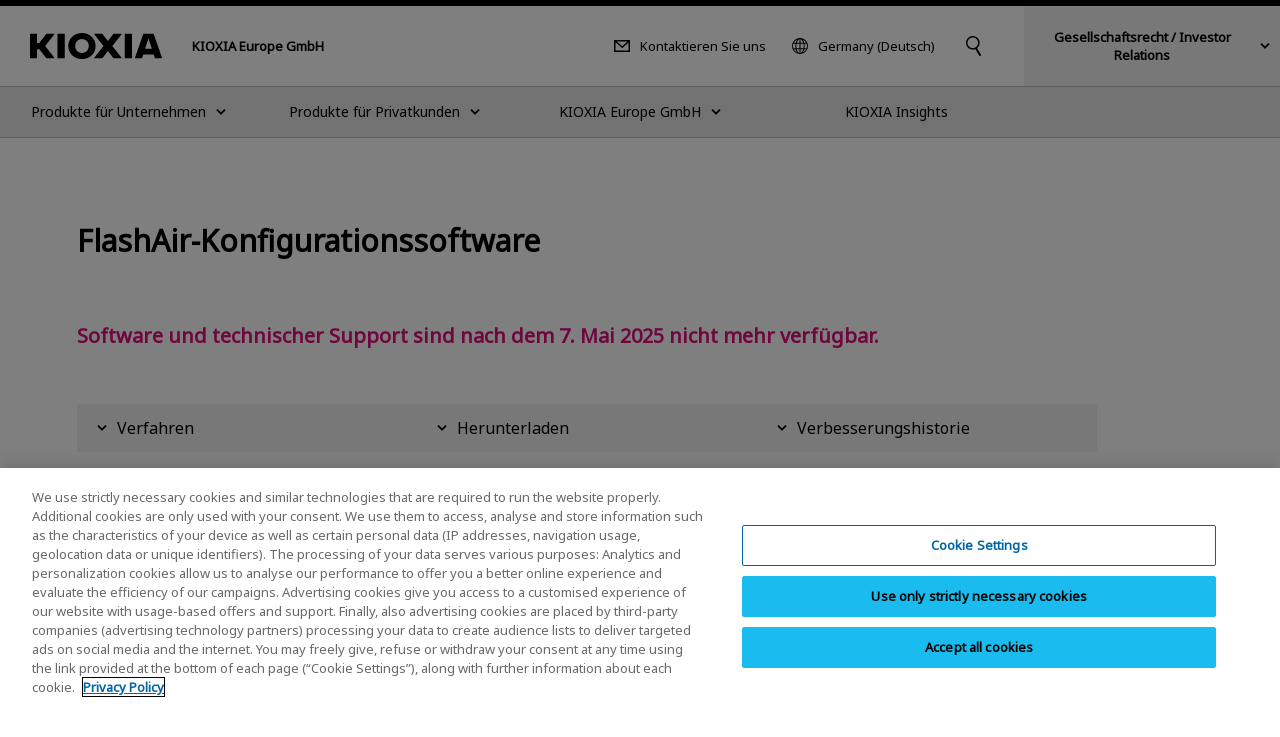

--- FILE ---
content_type: text/html
request_url: https://europe.kioxia.com/de-de/personal/software/flashair-configuration.html
body_size: 12608
content:
<!DOCTYPE HTML>
<html lang="de">
	<head>
   <meta charset="UTF-8"/>
   <meta http-equiv="X-UA-Compatible" content="IE=edge,chrome=1"/>
   <meta name="viewport" content="width=device-width, initial-scale=1"/>
   <meta name="format-detection" content="telephone=no"/>
   <title>FlashAir-Konfigurationssoftware | KIOXIA - Germany (Deutsch)</title>
   
   
   <meta name="template" content="t-std006"/>

   

   

   

   

   

   

   

   

   
      

   

   

   

   
	  <script type="text/javascript" src="https://cdn-apac.onetrust.com/consent/2cd34c12-d539-4045-9f4d-3ee07b47192e/OtAutoBlock.js"></script>
	  <script src="https://cdn-apac.onetrust.com/scripttemplates/otSDKStub.js" type="text/javascript" charset="UTF-8" data-domain-script="2cd34c12-d539-4045-9f4d-3ee07b47192e"></script>
	  <script type="text/javascript">
	  function OptanonWrapper() { }
	  </script>
   

   

   

   
   

<meta property="og:title" content="FlashAir-Konfigurationssoftware | KIOXIA - Germany (Deutsch)"/>

<meta property="og:url" content="https://europe.kioxia.com/de-de/personal/software/flashair-configuration.html"/>

<meta property="og:image" content="https://europe.kioxia.com/etc.clientlibs/kioxia-libs/clientlibs/kioxia/resources/component/shared_og.png"/>



<meta property="og:type" content="article"/>
<meta property="og:site_name" content="KIOXIA Europe GmbH"/>
<meta name="twitter:card" content="summary"/>


 
   
   
   
<link rel="canonical" href="https://europe.kioxia.com/de-de/personal/software/flashair-configuration.html"/>




<link rel="icon" type="image/vnd.microsoft.icon" href="/etc.clientlibs/kioxia-libs/clientlibs/kioxia/resources/favicons/favicon.ico"/>


<link rel="icon" type="image/png" href="/etc.clientlibs/kioxia-libs/clientlibs/kioxia/resources/favicons/android-chrome-192x192.png" sizes="192x192"/>


<link rel="apple-touch-icon" href="/etc.clientlibs/kioxia-libs/clientlibs/kioxia/resources/favicons/apple-touch-icon.png"/>




<link rel="alternate" hreflang="ja-jp" href="https://www.kioxia.com/ja-jp/personal/software/flashair-configuration.html"/>

<link rel="alternate" hreflang="zh-cn" href="https://www.kioxia.com.cn/zh-cn/personal/software/flashair-configuration.html"/>

<link rel="alternate" hreflang="en-hk" href="https://hk.kioxia.com/en-hk/personal/software/flashair-configuration.html"/>

<link rel="alternate" hreflang="zh-hk" href="https://hk.kioxia.com/en-hk/personal/software/flashair-configuration.html"/>

<link rel="alternate" hreflang="ko-kr" href="https://kr.kioxia.com/ko-kr/personal/software/flashair-configuration.html"/>

<link rel="alternate" hreflang="zh-tw" href="https://tw.kioxia.com/zh-tw/personal/software/flashair-configuration.html"/>

<link rel="alternate" hreflang="en-in" href="https://apac.kioxia.com/en-apac/personal/software/flashair-configuration.html"/>

<link rel="alternate" hreflang="en-au" href="https://apac.kioxia.com/en-apac/personal/software/flashair-configuration.html"/>

<link rel="alternate" hreflang="en-id" href="https://apac.kioxia.com/en-apac/personal/software/flashair-configuration.html"/>

<link rel="alternate" hreflang="en-th" href="https://apac.kioxia.com/en-apac/personal/software/flashair-configuration.html"/>

<link rel="alternate" hreflang="en-sg" href="https://apac.kioxia.com/en-apac/personal/software/flashair-configuration.html"/>

<link rel="alternate" hreflang="en-ph" href="https://apac.kioxia.com/en-apac/personal/software/flashair-configuration.html"/>

<link rel="alternate" hreflang="en-nz" href="https://apac.kioxia.com/en-apac/personal/software/flashair-configuration.html"/>

<link rel="alternate" hreflang="fr-fr" href="https://europe.kioxia.com/fr-fr/personal/software/flashair-configuration.html"/>

<link rel="alternate" hreflang="de-de" href="https://europe.kioxia.com/de-de/personal/software/flashair-configuration.html"/>

<link rel="alternate" hreflang="it-it" href="https://europe.kioxia.com/it-it/personal/software/flashair-configuration.html"/>

<link rel="alternate" hreflang="ru-ru" href="https://europe.kioxia.com/ru-ru/personal/software/flashair-configuration.html"/>

<link rel="alternate" hreflang="nl-nl" href="https://europe.kioxia.com/nl-nl/personal/software/flashair-configuration.html"/>

<link rel="alternate" hreflang="es-es" href="https://europe.kioxia.com/es-es/personal/software/flashair-configuration.html"/>

<link rel="alternate" hreflang="el-gr" href="https://europe.kioxia.com/el-gr/personal/software/flashair-configuration.html"/>

<link rel="alternate" hreflang="pl-pl" href="https://europe.kioxia.com/pl-pl/personal/software/flashair-configuration.html"/>

<link rel="alternate" hreflang="tr-tr" href="https://europe.kioxia.com/tr-tr/personal/software/flashair-configuration.html"/>

<link rel="alternate" hreflang="hu-hu" href="https://europe.kioxia.com/hu-hu/personal/software/flashair-configuration.html"/>

<link rel="alternate" hreflang="pt-pt" href="https://europe.kioxia.com/pt-pt/personal/software/flashair-configuration.html"/>

<link rel="alternate" hreflang="en-de" href="https://europe.kioxia.com/en-europe/personal/software/flashair-configuration.html"/>

<link rel="alternate" hreflang="en-gb" href="https://europe.kioxia.com/en-europe/personal/software/flashair-configuration.html"/>

<link rel="alternate" hreflang="en-fr" href="https://europe.kioxia.com/en-europe/personal/software/flashair-configuration.html"/>

<link rel="alternate" hreflang="en-it" href="https://europe.kioxia.com/en-europe/personal/software/flashair-configuration.html"/>

<link rel="alternate" hreflang="en-ru" href="https://europe.kioxia.com/en-europe/personal/software/flashair-configuration.html"/>

<link rel="alternate" hreflang="en-es" href="https://europe.kioxia.com/en-europe/personal/software/flashair-configuration.html"/>

<link rel="alternate" hreflang="en-nl" href="https://europe.kioxia.com/en-europe/personal/software/flashair-configuration.html"/>

<link rel="alternate" hreflang="en-tr" href="https://europe.kioxia.com/en-europe/personal/software/flashair-configuration.html"/>

<link rel="alternate" hreflang="en-pl" href="https://europe.kioxia.com/en-europe/personal/software/flashair-configuration.html"/>

<link rel="alternate" hreflang="en-ie" href="https://europe.kioxia.com/en-europe/personal/software/flashair-configuration.html"/>

<link rel="alternate" hreflang="en-pt" href="https://europe.kioxia.com/en-europe/personal/software/flashair-configuration.html"/>

<link rel="alternate" hreflang="en-gr" href="https://europe.kioxia.com/en-europe/personal/software/flashair-configuration.html"/>

<link rel="alternate" hreflang="en-hu" href="https://europe.kioxia.com/en-europe/personal/software/flashair-configuration.html"/>

<link rel="alternate" hreflang="en-sa" href="https://europe.kioxia.com/en-mea/personal/software/flashair-configuration.html"/>

<link rel="alternate" hreflang="en-il" href="https://europe.kioxia.com/en-mea/personal/software/flashair-configuration.html"/>

<link rel="alternate" hreflang="en-ng" href="https://europe.kioxia.com/en-mea/personal/software/flashair-configuration.html"/>

<link rel="alternate" hreflang="en-za" href="https://europe.kioxia.com/en-mea/personal/software/flashair-configuration.html"/>

<link rel="alternate" hreflang="en-ae" href="https://europe.kioxia.com/en-mea/personal/software/flashair-configuration.html"/>

<link rel="alternate" hreflang="en-eg" href="https://europe.kioxia.com/en-mea/personal/software/flashair-configuration.html"/>

<link rel="alternate" hreflang="en-qa" href="https://europe.kioxia.com/en-mea/personal/software/flashair-configuration.html"/>

<link rel="alternate" hreflang="x-default" href="https://apac.kioxia.com/en-apac/personal/software/flashair-configuration.html"/>


   
    
    

    

    
    
    
<link rel="stylesheet" href="/etc.clientlibs/kioxia-libs/clientlibs/clientlib-base.min.css" type="text/css">
<link rel="stylesheet" href="/etc.clientlibs/kioxia-libs/clientlibs/kioxia.min.css" type="text/css">



    


   
   
   
<script src="//assets.adobedtm.com/a30ff79576ae/764dbe92ca13/launch-71ef84b8c2d3.min.js" async></script>
   <script src="https://cache.dga.jp/s/tsbmb_api/search_tool_n3.js"></script>
   
</head>
	<body class="page_t-std006 page basicpage" id="page-2d1d43fd5c">
		


<noscript>
	<p class="noscriptMessage">The JavaScript function for the browser is disabled. Some functions of this website will not work properly.</p>
</noscript>

<!-- 【グローバル共通】緊急のお知らせ -->

<!-- /【グローバル共通】緊急のお知らせ -->

<!-- header -->

<!-- I-SEARCH_EXCEPT_TAG_START -->

<!-- 2025-1-28 zh-hkをen-hkに変更 -->

<div class="c-cmn002">
	<header class="headerArea" role="banner">
		<div class="header">
			<div class="header__inner">
				<div class="header__left">
					<div class="header__logo"><a href="/de-de/top.html"><img src="/etc.clientlibs/kioxia-libs/clientlibs/kioxia/resources/component/kioxia_logo.svg" alt="KIOXIA"/></a></div>
					<div class="header__heading">
						
						<div class="header__heading--lv1">KIOXIA Europe GmbH</div>
					</div>
				</div>
				<!-- PC用 -->
				<div class="header__center desktop">
					<div class="header__center__left">
						<div class="header__contact">
							<a href="/de-de/contact.html">Kontaktieren Sie uns</a>
						</div>
						<!-- PC 言語切り替え -->
						<div class="header__language">
							<button type="button" data-dropdown="language" data-dropdown-type="header" aria-controls="language">Germany (Deutsch)</button>
							<div class="dropMenu" data-dropdown-id="language" id="language">
								<div class="wrapper">
									<div class="dropMenu__language">
										<p class="dropMenu__heading">Ihr Land oder Ihre Region (Sprache) auswählen</p>
										<dl>
											<dt>Japan</dt>
											<dd>
												<ul class="dropMenu__language__list">
													<li><a href="https://www.kioxia.com/ja-jp/top.html" lang="ja">Japan (日本語)</a></li>
													<li><a href="https://www.kioxia.com/en-jp/top.html" lang="en">Japan (English)</a></li>
												</ul>
											</dd>
											<dt>Asia Pacific</dt>
											<dd>
												<ul class="dropMenu__language__list">
													<li><a href="https://www.kioxia.com.cn/zh-cn/top.html" lang="zh">China (简体中文)</a></li>

													<!-- 2025-1-28 Englishに変更 -->
													<li><a href="https://hk.kioxia.com/en-hk/top.html" lang="zh">Hong Kong (English)</a></li>

													<li><a href="https://kr.kioxia.com/ko-kr/top.html" lang="ko">Republic of Korea (한국어)</a></li>
													<li><a href="https://tw.kioxia.com/zh-tw/top.html" lang="zh">Taiwan (繁體中文)</a></li>
													<li><a href="https://apac.kioxia.com/en-apac/top.html" lang="en">Asia Pacific (English)</a></li>
												</ul>
											</dd>
											
											<dt>Americas</dt>
											<dd>
												<ul class="dropMenu__language__list">
													<li><a href="https://americas.kioxia.com/pt-br/top.html" lang="pt">Brazil (Português)</a></li>
													<li><a href="https://americas.kioxia.com/en-ca/top.html" lang="en">Canada (English)</a></li>
													<li><a href="https://americas.kioxia.com/en-us/top.html" lang="en">United States (English)</a></li>
													<li><a href="https://americas.kioxia.com/es-lar/top.html" lang="es">Americas (Español)</a></li>
												</ul>
											</dd>
											<dt>Europe</dt>
											<dd>
												<ul class="dropMenu__language__list">
													<li><a href="https://europe.kioxia.com/fr-fr/top.html" lang="fr">France (Français)</a></li>
													<li><a href="https://europe.kioxia.com/de-de/top.html" lang="de">Germany (Deutsch)</a></li>
													<li><a href="https://europe.kioxia.com/el-gr/top.html" lang="el">Greece (Ελληνική)</a></li>
													<li><a href="https://europe.kioxia.com/hu-hu/top.html" lang="hu">Hungary (Magyar)</a></li>
													<li><a href="https://europe.kioxia.com/it-it/top.html" lang="it">Italy (Italiano)</a></li>
													<li><a href="https://europe.kioxia.com/nl-nl/top.html" lang="nl">Netherlands (Nederlands)</a></li>
													<li><a href="https://europe.kioxia.com/pl-pl/top.html" lang="pl">Poland (Polski)</a></li>
													<li><a href="https://europe.kioxia.com/pt-pt/top.html" lang="pt">Portugal (Português)</a></li>
													<!-- <li><a href="https://europe.kioxia.com/ru-ru/top.html" lang="ru" class="">Russia (Pусский)</a></li> -->
													<li><a href="https://europe.kioxia.com/es-es/top.html" lang="es">Spain (Español)</a></li>
													<li><a href="https://europe.kioxia.com/tr-tr/top.html" lang="tr">Turkey (Türkçe)</a></li>
													<li><a href="https://europe.kioxia.com/en-europe/top.html" lang="en">Europe (English)</a></li>
												</ul>
											</dd>
											<dt>Middle East &amp; Africa</dt>
											<dd>
												<ul class="dropMenu__language__list">
													<li><a href="https://europe.kioxia.com/en-mea/top.html" lang="en">Middle East &amp; Africa (English)</a></li>
												</ul>
											</dd>
										</dl>
									</div>
									<div class="buttonClose desktop">
										<button type="button" data-dropdown-close="">Close</button>
									</div>
								</div>
							</div>
						</div>
						<!-- /PC 言語切り替え -->
					</div>

					<!-- PC キーワード入力 -->
					<div class="header__search">
						 <button type="button" data-dropdown="search" data-dropdown-type="header" aria-controls="search"><img src="/etc.clientlibs/kioxia-libs/clientlibs/kioxia/resources/component/icon_search.svg" alt="Stichwortsuche"/></button>
						<div class="dropMenu" data-dropdown-id="search" id="search">
							<div class="wrapper">
								<div class="dropMenu__search">
									<input id="searchdesktop" type="text" size="50" class="iSearchAssist" placeholder="Keyword"/>
									<button type="button"><img src="/etc.clientlibs/kioxia-libs/clientlibs/kioxia/resources/component/icon_search.svg" alt="Suche"/></button>
								</div>
								<div class="buttonClose desktop">
									<button type="button" data-dropdown-close="">Close</button>
								</div>
							</div>
						</div>
					</div>
					<!-- /PC キーワード入力 -->
				</div>
				<!-- PC KHC 切替 -->
				<div class="header__switch desktop">
					<button type="button" data-dropdown="switch" data-dropdown-type="header" aria-controls="switch"><span class="bold">Gesellschaftsrecht / Investor Relations</span></button>
					<div class="dropMenu" data-dropdown-id="switch" id="switch">
						<div class="wrapper">
							<div class="dropMenu__switch">
								<p class="lead">Informationen zum Unternehmen/zu den Investorenbeziehungen der KIOXIA Group finden Sie auf der offiziellen Website der KIOXIA Holdings Corporation.</p>
								<div class="c-std004">
									<div class="button button--textRegular">
										<a id="" class="cmp-button" href="https://www.kioxia-holdings.com/en-jp/top.html" target="_blank" onclick="" aria-label="" data-cmp-clickable="" data-cmp-data-layer="">
											<span class="cmp-button__text">About KIOXIA Group</span>
											<span class="icon--external"><img src="/etc.clientlibs/kioxia-libs/clientlibs/kioxia/resources/component/icon_external.svg" alt="Es öffnet sich ein neues Fenster."/></span>
										</a>
									</div>
									<div class="button button--textRegular">
										<a id="" class="cmp-button" href="https://www.kioxia-holdings.com/en-jp/ir.html" target="_blank" onclick="" aria-label="" data-cmp-clickable="" data-cmp-data-layer="">
											<span class="cmp-button__text">Investorenbeziehungen</span>
											<span class="icon--external"><img src="/etc.clientlibs/kioxia-libs/clientlibs/kioxia/resources/component/icon_external.svg" alt="Es öffnet sich ein neues Fenster."/></span>
										</a>
									</div>
									<div class="button button--textRegular">
										<a id="" class="cmp-button" href="https://www.kioxia-holdings.com/en-jp/sustainability.html" target="_blank" onclick="" aria-label="" data-cmp-clickable="" data-cmp-data-layer="">
											<span class="cmp-button__text">Nachhaltigkeit</span>
											<span class="icon--external"><img src="/etc.clientlibs/kioxia-libs/clientlibs/kioxia/resources/component/icon_external.svg" alt="Es öffnet sich ein neues Fenster."/></span>
										</a>
									</div>
								</div>
							</div>
							<div class="buttonClose desktop">
								<button type="button" data-dropdown-close="">Close</button>
							</div>
						</div>
					</div>
				</div>
				<!-- /PC KHC 切替 -->
				<!-- /PC用 -->
				<!-- SP用 -->
				<button type="button" class="header__menuButton mobile" data-sp-menu-trigger=""><span></span><span></span><span></span></button>
				<!-- /SP用 -->
			</div>
		</div>

		<!-- グローバルメニュー -->
		<nav class="globalNavi" role="navigation" data-sp-menu="" aria-label="Main Menu">
			<div class="globalNavi__wrap">
				<div class="globalNavi__inner">
					<ul class="globalNavi__list">
						<!-- LV2 -->

						<li>

							<button type="button" class="next" data-dropdown="DATA-ID-1" data-dropdown-type="nav" data-dropdown-href="/de-de/business.html" aria-controls="DATA-ID-1"><span>Produkte für Unternehmen</span></button>
							<div class="dropMenu" data-dropdown-id="DATA-ID-1" id="DATA-ID-1">
								<div class="wrapper">
									<ul class="dropMenu--level1">
										<li>
											<div class="back mobile"><button type="button" data-sp-menu-back="">Back</button></div>
											<div class="banner"><a href="/de-de/business.html"><span>Produkte für Unternehmen</span></a></div>
											<ul class="dropMenu--level2 c-col005-s">
												<!-- LV3 -->
											
												<li class="col--box">
                                    
													<div class="banner"><img class="desktop" src="/content/dam/kioxia/shared/business/memory/img/memory_link_009.png" alt=""/><a class="next " href="/de-de/business/memory.html" data-sp-menu-next=""><span>Speicher</span></a></div>
													<ul class="dropMenu--level3">
														<li class="back mobile"><button type="button" data-sp-menu-back="">Back</button></li>
														<li class="mobile"><a href="/de-de/business/memory.html">Speicher</a></li>
														<!-- LV4 -->
												
														<li><a href="/de-de/business/memory/bics.html">3D-Flash-Speicher „BiCS FLASH™“</a></li>
														
                                     
														<li><a href="/de-de/business/memory/mlc-nand.html">UFS und e-MMC für Verbraucher und Industrie</a></li>
														
                                     
														<li><a href="/de-de/business/memory/automotive.html">UFS und e-MMC für die Automobilindustrie</a></li>
														
                                     
														<li><a href="/de-de/business/memory/slc-nand.html">SLC-NAND-Flash-Speicher</a></li>
														
                                     
														<li><a href="/de-de/business/memory/xlflash.html">XL-FLASH | Storage Class Memory (SCM)</a></li>
														
                                     
														
													</ul>
                                    
													
												</li>
                                 
												<li class="col--box">
                                    
													<div class="banner"><img class="desktop" src="/content/dam/kioxia/shared/business/ssd/img/ssd_link_008.png" alt=""/><a class="next " href="/de-de/business/ssd.html" data-sp-menu-next=""><span>Solid-State-Laufwerk</span></a></div>
													<ul class="dropMenu--level3">
														<li class="back mobile"><button type="button" data-sp-menu-back="">Back</button></li>
														<li class="mobile"><a href="/de-de/business/ssd.html">Solid-State-Laufwerk</a></li>
														<!-- LV4 -->
												
														<li><a href="/de-de/business/ssd/enterprise-ssd.html">Enterprise-SSD</a></li>
														
                                     
														<li><a href="/de-de/business/ssd/data-center-ssd.html">Rechenzentrum-SSD</a></li>
														
                                     
														<li><a href="/de-de/business/ssd/client-ssd.html">Client-SSD</a></li>
														
                                     
														<li><a href="/de-de/business/ssd/document.html">SSD-Dokumente herunterladen</a></li>
														
                                     
														
													</ul>
                                    
													
												</li>
                                 
												<li class="col--box">
                                    
													<div class="banner"><img class="desktop" src="/content/dam/kioxia/shared/business/application/img/application_link_011.png" alt=""/><a class="next " href="/de-de/business/application.html" data-sp-menu-next=""><span>Anwendung</span></a></div>
													<ul class="dropMenu--level3">
														<li class="back mobile"><button type="button" data-sp-menu-back="">Back</button></li>
														<li class="mobile"><a href="/de-de/business/application.html">Anwendung</a></li>
														<!-- LV4 -->
												
														<li><a href="/de-de/business/application/enterprise-storage.html">Speicheranwendungen für Unternehmen</a></li>
														
                                     
														<li><a href="/de-de/business/application/data-center-storage.html">Speicheranwendungen für Rechenzentren</a></li>
														
                                     
														<li><a href="/de-de/business/application/client-computing.html">Client-Computing-Anwendungen</a></li>
														
                                     
														<li><a href="/de-de/business/application/mobile.html">Mobile Anwendungen</a></li>
														
                                     
														<li><a href="/de-de/business/application/automotive.html">Automobil-Anwendungen</a></li>
														
                                     
														<li><a href="/de-de/business/application/consumer.html">Anwendungen für Verbraucher</a></li>
														
                                     
														<li><a href="/de-de/business/application/industrial.html">Industrielle Anwendungen</a></li>
														
                                     
														
													</ul>
                                    
													
												</li>
                                 
												<li class="col--box">
                                    
													<div class="banner"><a class="next " href="/de-de/business/buy.html" data-sp-menu-next=""><span>Händler und Vertrieb</span></a></div>
													<ul class="dropMenu--level3">
														<li class="back mobile"><button type="button" data-sp-menu-back="">Back</button></li>
														<li class="mobile"><a href="/de-de/business/buy.html">Händler und Vertrieb</a></li>
														<!-- LV4 -->
												
														<li><a href="/de-de/business/buy/semicon-dist.html">Vertriebshändler für Halbleiter</a></li>
														
                                     
														<li><a href="/de-de/business/buy/storage-dist.html">Vertriebshändler für Speicherprodukte</a></li>
														
                                     
														
													</ul>
                                    
													
												</li>
                                 
											</ul>
										</li>
									</ul>
									<div class="buttonClose desktop">
										<button type="button" data-dropdown-close="">Close</button>
									</div>
								</div>
							</div>


						</li>

						<li>

							<button type="button" class="next" data-dropdown="DATA-ID-2" data-dropdown-type="nav" data-dropdown-href="/de-de/personal.html" aria-controls="DATA-ID-2"><span>Produkte für Privatkunden</span></button>
							<div class="dropMenu" data-dropdown-id="DATA-ID-2" id="DATA-ID-2">
								<div class="wrapper">
									<ul class="dropMenu--level1">
										<li>
											<div class="back mobile"><button type="button" data-sp-menu-back="">Back</button></div>
											<div class="banner"><a href="/de-de/personal.html"><span>Produkte für Privatkunden</span></a></div>
											<ul class="dropMenu--level2 c-col005-s">
												<!-- LV3 -->
											
												<li class="col--box">
                                    
													<div class="banner"><img class="desktop" src="/content/dam/kioxia/shared/personal/ssd/img/ssd_link_016.png" alt=""/><a class="next " href="/de-de/personal/ssd.html" data-sp-menu-next=""><span>Solid-State-Laufwerk</span></a></div>
													<ul class="dropMenu--level3">
														<li class="back mobile"><button type="button" data-sp-menu-back="">Back</button></li>
														<li class="mobile"><a href="/de-de/personal/ssd.html">Solid-State-Laufwerk</a></li>
														<!-- LV4 -->
												
														<li><a href="/de-de/personal/ssd/exceria-pro-g2.html">EXCERIA PRO G2 - NVMe™ SSD</a></li>
														
                                     
														<li><a href="/de-de/personal/ssd/exceria-pro.html">EXCERIA PRO – NVMe™ SSD</a></li>
														
                                     
														<li><a href="/de-de/personal/ssd/exceria-plus-g4-nvme-ssd.html">EXCERIA PLUS G4 – NVMe™ SSD</a></li>
														
                                     
														<li><a href="/de-de/personal/ssd/exceria-plus-g3-nvme-ssd.html">EXCERIA PLUS G3 – NVMe™ SSD</a></li>
														
                                     
														<li><a href="/de-de/personal/ssd/exceria-g3.html">EXCERIA G3 - NVMe™ SSD</a></li>
														
                                     
														<li><a href="/de-de/personal/ssd/exceria-g2.html">EXCERIA G2 – NVMe™ SSD</a></li>
														
                                     
														<li><a href="/de-de/personal/ssd/exceria-nvme-ssd.html">EXCERIA – NVMe™ SSD</a></li>
														
                                     
														<li><a href="/de-de/personal/ssd/exceria-heatsink.html">EXCERIA with Heatsink – NVMe™ SSD</a></li>
														
                                     
														<li><a href="/de-de/personal/ssd/exceria-basic.html">EXCERIA BASIC – NVMe™ SSD</a></li>
														
                                     
														<li><a href="/de-de/personal/ssd/exceria-sata-ssd.html">EXCERIA SATA SSD</a></li>
														
                                     
														<li><a href="/de-de/personal/ssd/exceria-plus-g2-portable.html">EXCERIA PLUS G2 Portable SSD</a></li>
														
                                     
														<li><a href="/de-de/personal/ssd/exceria-plus-portable.html">EXCERIA PLUS Portable SSD</a></li>
														
                                     
														<li><a href="/de-de/personal/software/ssd-utility.html">SSD Utility</a></li>
														
                                     
														
													</ul>
                                    
													
												</li>
                                 
												<li class="col--box">
                                    
													<div class="banner"><img class="desktop" src="/content/dam/kioxia/shared/personal/micro-sd/img/micro-sd_link_012.png" alt=""/><a class="next " href="/de-de/personal/micro-sd.html" data-sp-menu-next=""><span>microSD-Speicherkarte</span></a></div>
													<ul class="dropMenu--level3">
														<li class="back mobile"><button type="button" data-sp-menu-back="">Back</button></li>
														<li class="mobile"><a href="/de-de/personal/micro-sd.html">microSD-Speicherkarte</a></li>
														<!-- LV4 -->
												
														<li><a href="/de-de/personal/micro-sd/exceria-high-endurance-g2.html">EXCERIA HIGH ENDURANCE G2 microSD-Speicherkarte</a></li>
														
                                     
														<li><a href="/de-de/personal/micro-sd/exceria-high-endurance.html">EXCERIA HIGH ENDURANCE microSD-Speicherkarte</a></li>
														
                                     
														<li><a href="/de-de/personal/micro-sd/exceria-plus-g3.html">EXCERIA PLUS G3-microSD-Speicherkarte</a></li>
														
                                     
														<li><a href="/de-de/personal/micro-sd/exceria-plus-g2.html">EXCERIA PLUS G2-microSD-Speicherkarte</a></li>
														
                                     
														<li><a href="/de-de/personal/micro-sd/exceria-plus.html">EXCERIA PLUS microSD-Speicherkarte</a></li>
														
                                     
														<li><a href="/de-de/personal/micro-sd/exceria-g3.html">EXCERIA G3 microSD-Speicherkarte</a></li>
														
                                     
														<li><a href="/de-de/personal/micro-sd/exceria-g2.html">EXCERIA G2 microSD-Speicherkarte</a></li>
														
                                     
														<li><a href="/de-de/personal/micro-sd/exceria.html">EXCERIA microSD-Karte</a></li>
														
                                     
														
													</ul>
                                    
													
												</li>
                                 
												<li class="col--box">
                                    
													<div class="banner"><img class="desktop" src="/content/dam/kioxia/shared/personal/sd-card/img/sd-card_link_012.png" alt=""/><a class="next " href="/de-de/personal/sd-card.html" data-sp-menu-next=""><span>SD-Speicherkarte</span></a></div>
													<ul class="dropMenu--level3">
														<li class="back mobile"><button type="button" data-sp-menu-back="">Back</button></li>
														<li class="mobile"><a href="/de-de/personal/sd-card.html">SD-Speicherkarte</a></li>
														<!-- LV4 -->
												
														<li><a href="/de-de/personal/sd-card/exceria-pro-g2-v90.html">EXCERIA PRO G2 V90 SD-Speicherkarte</a></li>
														
                                     
														<li><a href="/de-de/personal/sd-card/exceria-pro-g2-v60.html">EXCERIA PRO G2 V60 SD-Speicherkarte</a></li>
														
                                     
														<li><a href="/de-de/personal/sd-card/exceria-pro.html">EXCERIA PRO SD-Speicherkarte</a></li>
														
                                     
														<li><a href="/de-de/personal/sd-card/exceria-plus-g2.html">EXCERIA PLUS G2 SD-Speicherkarte</a></li>
														
                                     
														<li><a href="/de-de/personal/sd-card/exceria-plus.html">EXCERIA PLUS SD-Speicherkarte</a></li>
														
                                     
														<li><a href="/de-de/personal/sd-card/exceria-g2.html">EXCERIA G2 SD-Speicherkarte</a></li>
														
                                     
														<li><a href="/de-de/personal/sd-card/exceria.html">EXCERIA SD-Speicherkarte</a></li>
														
                                     
														
													</ul>
                                    
													
												</li>
                                 
												<li class="col--box">
                                    
													<div class="banner"><img class="desktop" src="/content/dam/kioxia/shared/personal/usb-flash-drive/img/usb-flash-drive_link_014.png" alt=""/><a class="next " href="/de-de/personal/usb-flash-drive.html" data-sp-menu-next=""><span>USB-Flashlaufwerk</span></a></div>
													<ul class="dropMenu--level3">
														<li class="back mobile"><button type="button" data-sp-menu-back="">Back</button></li>
														<li class="mobile"><a href="/de-de/personal/usb-flash-drive.html">USB-Flashlaufwerk</a></li>
														<!-- LV4 -->
												
														<li><a href="/de-de/personal/usb-flash-drive/transmemory-u366.html">TransMemory U366 USB-Flashlaufwerk</a></li>
														
                                     
														<li><a href="/de-de/personal/usb-flash-drive/transmemory-u365.html">TransMemory U365 USB-Flashlaufwerk</a></li>
														
                                     
														<li><a href="/de-de/personal/usb-flash-drive/transmemory-u301.html">TransMemory U301 USB-Flashlaufwerk</a></li>
														
                                     
														<li><a href="/de-de/personal/usb-flash-drive/transmemory-u203.html">TransMemory U203 USB-Flashlaufwerk</a></li>
														
                                     
														<li><a href="/de-de/personal/usb-flash-drive/transmemory-u202.html">TransMemory U202 USB-Flashlaufwerk</a></li>
														
                                     
														
													</ul>
                                    
													
												</li>
                                 
												<li class="col--box">
                                    
													<div class="banner"><a class="next " href="/de-de/personal/support.html" data-sp-menu-next=""><span>Unterstützung</span></a></div>
													<ul class="dropMenu--level3">
														<li class="back mobile"><button type="button" data-sp-menu-back="">Back</button></li>
														<li class="mobile"><a href="/de-de/personal/support.html">Unterstützung</a></li>
														<!-- LV4 -->
												
														<li><a href="/de-de/personal/support/faq.html">Support-FAQ</a></li>
														
                                     
														<li><a href="/de-de/personal/support/download.html">Dokumente und Softwaredownloads</a></li>
														
                                     
														<li><a href="/de-de/personal/support/warranty.html">KIOXIA Garantieinformationen für Produkte für Privatkunden</a></li>
														
                                     
														<li><a href="/de-de/personal/support/important-notices.html">Wichtige Hinweise zu Produkten für Privatkunden</a></li>
														
                                     
														<li><a href="/de-de/personal/support/eol-products.html">KIOXIA EOL-Produkte</a></li>
														
                                     
														<li><a href="/de-de/personal/support/legacy-products.html">Alte Produkte</a></li>
														
                                     
														
													</ul>
                                    
													
												</li>
                                 
												<li class="col--box">
                                    
													<div class="banner"><a href="/de-de/personal/support/buy.html"><span>Händler und Vertrieb</span></a></div>
												</li>
                                 
											</ul>
										</li>
									</ul>
									<div class="buttonClose desktop">
										<button type="button" data-dropdown-close="">Close</button>
									</div>
								</div>
							</div>


						</li>

						<li>

							<button type="button" class="next" data-dropdown="DATA-ID-0" data-dropdown-type="nav" data-dropdown-href="/de-de/about.html" aria-controls="DATA-ID-0"><span>KIOXIA Europe GmbH</span></button>
							<div class="dropMenu" data-dropdown-id="DATA-ID-0" id="DATA-ID-0">
								<div class="wrapper">
									<ul class="dropMenu--level1">
										<li>
											<div class="back mobile"><button type="button" data-sp-menu-back="">Back</button></div>
											<div class="banner"><a href="/de-de/about.html"><span>KIOXIA Europe GmbH</span></a></div>
											<ul class="dropMenu--level2 c-col005-s">
												<!-- LV3 -->
											
												<li class="col--box">
                                    
													<div class="banner"><img class="desktop" src="/content/dam/kioxia/en-europe/about/img/about-us_link_002.png" alt=""/><a class="next " href="/de-de/about/about-us.html" data-sp-menu-next=""><span>Über uns</span></a></div>
													<ul class="dropMenu--level3">
														<li class="back mobile"><button type="button" data-sp-menu-back="">Back</button></li>
														<li class="mobile"><a href="/de-de/about/about-us.html">Über uns</a></li>
														<!-- LV4 -->
												
														<li><a href="/de-de/about/about-us/careers.html">Karriere</a></li>
														
                                     
														
													</ul>
                                    
													
												</li>
                                 
												<li class="col--box">
                                    
													<div class="banner"><img class="desktop" src="/content/dam/kioxia/en-europe/about/img/dei_link_001.png" alt=""/><a class="next " href="/de-de/about/dei.html" data-sp-menu-next=""><span>Diversität. Gleichstellung. Inklusion.</span></a></div>
													<ul class="dropMenu--level3">
														<li class="back mobile"><button type="button" data-sp-menu-back="">Back</button></li>
														<li class="mobile"><a href="/de-de/about/dei.html">Diversität. Gleichstellung. Inklusion.</a></li>
														<!-- LV4 -->
												
														<li><a href="/de-de/about/dei/iwd.html">Internationaler Frauentag (IWD)</a></li>
														
                                     
														
													</ul>
                                    
													
												</li>
                                 
												<li class="col--box">
                                    
													<div class="banner"><img class="desktop" src="/content/dam/kioxia/shared/news/img/news_link_001.png" alt=""/><a href="/de-de/news.html"><span>Neuigkeiten</span></a></div>
												</li>
                                 
												<li class="col--box">
                                    
													<div class="banner"><img class="desktop" src="/content/dam/kioxia/en-europe/about/img/event_link_001.png" alt=""/><a class="next " href="/de-de/event.html" data-sp-menu-next=""><span>Veranstaltungen</span></a></div>
													<ul class="dropMenu--level3">
														<li class="back mobile"><button type="button" data-sp-menu-back="">Back</button></li>
														<li class="mobile"><a href="/de-de/event.html">Veranstaltungen</a></li>
														<!-- LV4 -->
												
														<li><a href="https://europe.kioxia.com/en-europe/event/virtual/tradeshow/">Virtual Booth for Business</a></li>
														
                                     
														<li><a href="https://europe.kioxia.com/en-europe/event/virtual/tradeshow/consumer/">Virtual Booth for Consumers</a></li>
														
                                     
														
													</ul>
                                    
													
												</li>
                                 
											</ul>
										</li>
									</ul>
									<div class="buttonClose desktop">
										<button type="button" data-dropdown-close="">Close</button>
									</div>
								</div>
							</div>


						</li>

						<li>


							<a href="/de-de/insights.html" class="globalNavi__anchor"><span>KIOXIA Insights</span></a>

						</li>

					</ul>
					<!-- SP用 -->
					<div class="mobile">
						<!-- ドロップダウン KHC 切替 -->
						<div class="globalNavi__switch">
							<button type="button" data-dropdown="switch-sp" data-dropdown-type="nav" aria-controls="switch-sp"><span class="bold">Gesellschaftsrecht / Investor Relations</span></button>
							<div class="dropMenu" data-dropdown-id="switch-sp" id="switch-sp">
								<div class="wrapper">
									<div class="back"><button type="button" data-sp-menu-back="">Back</button></div>
									<div class="dropMenu__switch">
										<p class="lead">Informationen zum Unternehmen/zu den Investorenbeziehungen der KIOXIA Group finden Sie auf der offiziellen Website der KIOXIA Holdings Corporation.</p>
										<div class="c-std004">
											<div class="button button--textRegular">
												<a id="" class="cmp-button" href="https://www.kioxia-holdings.com/en-jp/top.html" target="_blank" onclick="" aria-label="" data-cmp-clickable="" data-cmp-data-layer="">
													<span class="cmp-button__text">About KIOXIA Group</span>
													<span class="icon--external"><img src="/etc.clientlibs/kioxia-libs/clientlibs/kioxia/resources/component/icon_external.svg" alt="Es öffnet sich ein neues Fenster."/></span>
												</a>
											</div>
											<div class="button button--textRegular">
												<a id="" class="cmp-button" href="https://www.kioxia-holdings.com/en-jp/ir.html" target="_blank" onclick="" aria-label="" data-cmp-clickable="" data-cmp-data-layer="">
													<span class="cmp-button__text">Investorenbeziehungen</span>
													<span class="icon--external"><img src="/etc.clientlibs/kioxia-libs/clientlibs/kioxia/resources/component/icon_external.svg" alt="Es öffnet sich ein neues Fenster."/></span>
												</a>
											</div>
											<div class="button button--textRegular">
												<a id="" class="cmp-button" href="https://www.kioxia-holdings.com/en-jp/sustainability.html" target="_blank" onclick="" aria-label="" data-cmp-clickable="" data-cmp-data-layer="">
													<span class="cmp-button__text">Nachhaltigkeit</span>
													<span class="icon--external"><img src="/etc.clientlibs/kioxia-libs/clientlibs/kioxia/resources/component/icon_external.svg" alt="Es öffnet sich ein neues Fenster."/></span>
												</a>
											</div>
										</div>
									</div>
								</div>
							</div>
						</div>
						<!-- /ドロップダウン KHC 切替 -->
						<div class="globalNavi__other">
							<div class="globalNavi__contact">
								<a href="/de-de/contact.html">Kontaktieren Sie uns</a>
							</div>
							<!-- ドロップダウン 言語切り替え -->
							<div class="globalNavi__language">
								<button type="button" data-dropdown="language-sp" data-dropdown-type="nav" aria-controls="language-sp">Germany (Deutsch)</button>
								<div class="dropMenu" data-dropdown-id="language-sp" id="language-sp">
									<div class="wrapper">
										<div class="back"><button type="button" data-sp-menu-back="">Back</button></div>
										<div class="dropMenu__language">
											<p class="dropMenu__heading">Ihr Land oder Ihre Region (Sprache) auswählen</p>
											<div data-mod-accordion='{ &quot;singleExpansion&quot;: true }'>
												<dl class="mod-accordion__item">
													<dt>
														<button type="button" class="mod-accordion__trigger">Japan</button>
													</dt>
													<dd class="mod-accordion__panel">
														<ul class="dropMenu__language__list">
															<li><a href="https://www.kioxia.com/ja-jp/top.html" lang="ja">Japan (日本語)</a></li>
															<li><a href="https://www.kioxia.com/en-jp/top.html" lang="en">Japan (English)</a></li>
														</ul>
													</dd>
												</dl>
												<dl class="mod-accordion__item">
													<dt>
														<button type="button" class="mod-accordion__trigger">Asia Pacific</button>
													</dt>
													<dd class="mod-accordion__panel">
														<ul class="dropMenu__language__list">
															<li><a href="https://www.kioxia.com.cn/zh-cn/top.html" lang="zh">China (简体中文)</a></li>

															<!-- 2025-1-28 Englishに変更 -->
															<li><a href="https://hk.kioxia.com/en-hk/top.html" lang="zh">Hong Kong (English)</a></li>

															<li><a href="https://kr.kioxia.com/ko-kr/top.html" lang="ko">Republic of Korea (한국어)</a></li>
															<li><a href="https://tw.kioxia.com/zh-tw/top.html" lang="zh">Taiwan (繁體中文)</a></li>
															<li><a href="https://apac.kioxia.com/en-apac/top.html" lang="en">Asia Pacific (English)</a></li>
														</ul>
													</dd>
													
												</dl>
												<dl class="mod-accordion__item">
													<dt>
														<button type="button" class="mod-accordion__trigger">Americas</button>
													</dt>
													<dd class="mod-accordion__panel">
														<ul class="dropMenu__language__list">
															<li><a href="https://americas.kioxia.com/pt-br/top.html" lang="pt">Brazil (Português)</a></li>
															<li><a href="https://americas.kioxia.com/en-ca/top.html" lang="en">Canada (English)</a></li>
															<li><a href="https://americas.kioxia.com/en-us/top.html" lang="en">United States (English)</a></li>
															<li><a href="https://americas.kioxia.com/es-lar/top.html" lang="es">Americas (Español)</a></li>
														</ul>
													</dd>
												</dl>
												<dl class="mod-accordion__item">
													<dt>
														<button type="button" class="mod-accordion__trigger">Europe</button>
													</dt>
													<dd class="mod-accordion__panel">
														<ul class="dropMenu__language__list">
															<li><a href="https://europe.kioxia.com/fr-fr/top.html" lang="fr">France (Français)</a></li>
															<li><a href="https://europe.kioxia.com/de-de/top.html" lang="de">Germany (Deutsch)</a></li>
															<li><a href="https://europe.kioxia.com/el-gr/top.html" lang="el">Greece (Ελληνική)</a></li>
															<li><a href="https://europe.kioxia.com/hu-hu/top.html" lang="hu">Hungary (Magyar)</a></li>
															<li><a href="https://europe.kioxia.com/it-it/top.html" lang="it">Italy (Italiano)</a></li>
															<li><a href="https://europe.kioxia.com/nl-nl/top.html" lang="nl">Netherlands (Nederlands)</a></li>
															<li><a href="https://europe.kioxia.com/pl-pl/top.html" lang="pl">Poland (Polski)</a></li>
															<li><a href="https://europe.kioxia.com/pt-pt/top.html" lang="pt">Portugal (Português)</a></li>
															<!-- <li class=""><a href="https://europe.kioxia.com/ru-ru/top.html" lang="ru" data-sly-attribute.aria-current="">Russia (Pусский)</a></li> -->
															<li><a href="https://europe.kioxia.com/es-es/top.html" lang="es">Spain (Español)</a></li>
															<li><a href="https://europe.kioxia.com/tr-tr/top.html" lang="tr">Turkey (Türkçe)</a></li>
															<li><a href="https://europe.kioxia.com/en-europe/top.html" lang="en">Europe (English)</a></li>
														</ul>
													</dd>
												</dl>
												<dl class="mod-accordion__item">
													<dt>
														<button type="button" class="mod-accordion__trigger">Middle East &amp; Africa</button>
													</dt>
													<dd class="mod-accordion__panel">
														<ul class="dropMenu__language__list">
															<li><a href="https://europe.kioxia.com/en-mea/top.html" lang="en">Middle East &amp; Africa (English)</a></li>
														</ul>
													</dd>
												</dl>
											</div>
										</div>
									</div>
								</div>
							</div>
							<!-- /ドロップダウン 言語切り替え -->
							<!-- キーワード入力 -->
							 <div class="globalNavi__search">
								<button type="button" data-dropdown="search-sp" data-dropdown-type="nav" aria-controls="search-sp">Stichwortsuche</button>
								<div class="dropMenu" data-dropdown-id="search-sp" id="search-sp">
									<div class="wrapper">
										<div class="back"><button type="button" data-sp-menu-back="">Back</button></div>
										<div class="dropMenu__search">
											<input id="searchmobile" type="text" size="50" class="iSearchAssist" placeholder="Keyword"/>
											<button type="button"><img src="/etc.clientlibs/kioxia-libs/clientlibs/kioxia/resources/component/icon_search.svg" alt="Suche"/></button>
										</div>
									</div>
								</div>
							</div>
							<!-- /キーワード入力 -->
						</div>
					</div>
					<!-- /SP用 -->
				</div>
			</div>
		</nav>
		<!-- /グローバルメニュー -->

		<div class="headerArea__overlay" data-dropdown-overlay=""></div>
		<div style="display: none;">
			<span id="multiSearchPath" value="/de-de/search/keyword.html"></span>
		</div>
	</header>

	<!-- Modal welcome  -->
	<div class="modal modal--innerScrollable modal--fullWidth modalTarget--welcome" id="welcome">
		<div class="modal--overlay js-modal-close"></div>
		<div class="wrapper">
			<div class="modal--content" role="dialog" aria-modal="true">
				<div class="modal__inner">
					<p class="modalTitle--1">Welcome to <br class="mobile"/>KIOXIA Corporation</p>
					<div class="text">
						<div data-cmp-data-layer="" id="" class="cmp-text">
							<p>Please select your location and preferred language where available.</p>
						</div>
					</div>
					<div data-mod-selectlink="">
						<select class="input--selectBox" id="" name="" aria-required="true">
							<option value="" selected="">Select location and language</option>
							<optgroup label="Japan">
								<option value="https://www.kioxia.com/ja-jp/top.html">Japan (日本語)</option>
								<option value="https://www.kioxia.com/en-jp/top.html">Japan (English)</option>
							</optgroup>
							<optgroup label="Asia Pacific">
								<option value="https://www.kioxia.com.cn/zh-cn/top.html">China (简体中文)</option>

								<!-- 2025-1-28 Englishに変更 -->
								<option value="https://hk.kioxia.com/en-hk/top.html">Hong Kong (English)</option>

								<option value="https://kr.kioxia.com/ko-kr/top.html">Republic of Korea (한국어)</option>
								<option value="https://tw.kioxia.com/zh-tw/top.html">Taiwan (繁體中文)</option>
								<option value="https://apac.kioxia.com/en-apac/top.html">Asia Pacific (English)</option>
							</optgroup>
							<optgroup label="Americas">
								<option value="https://americas.kioxia.com/pt-br/top.html">Brazil (Português)</option>
								<option value="https://americas.kioxia.com/en-ca/top.html">Canada (English)</option>
								<option value="https://americas.kioxia.com/en-us/top.html">United States (English)</option>
								<option value="https://americas.kioxia.com/es-lar/top.html">Americas (Español)</option>
							</optgroup>
							<optgroup label="Europe">
								<option value="https://europe.kioxia.com/fr-fr/top.html">France (Français)</option>
								<option value="https://europe.kioxia.com/de-de/top.html">Germany (Deutsch)</option>
								<option value="https://europe.kioxia.com/el-gr/top.html">Greece (Ελληνική)</option>
								<option value="https://europe.kioxia.com/hu-hu/top.html">Hungary (Magyar)</option>
								<option value="https://europe.kioxia.com/it-it/top.html">Italy (Italiano)</option>
								<option value="https://europe.kioxia.com/nl-nl/top.html">Netherlands (Nederlands)</option>
								<option value="https://europe.kioxia.com/pl-pl/top.html">Poland (Polski)</option>
								<option value="https://europe.kioxia.com/pt-pt/top.html">Portugal (Português)</option>
								<!-- <option value="https://europe.kioxia.com/ru-ru/top.html">Russia (Pусский)</option> -->
								<option value="https://europe.kioxia.com/es-es/top.html">Spain (Español)</option>
								<option value="https://europe.kioxia.com/tr-tr/top.html">Turkey (Türkçe)</option>
								<option value="https://europe.kioxia.com/en-europe/top.html">Europe (English)</option>
							</optgroup>
							<optgroup label="Middle East &amp; Africa">
								<option value="https://europe.kioxia.com/en-mea/top.html">Middle East &amp; Africa (English)</option>
							</optgroup>
						</select>
						<div class="button button--regular button--submit">
							<button type="submit" class="cmp-button">
								<span class="cmp-button__inr">
									<span class="cmp-button__text">GO</span>
								</span>
							</button>
						</div>
					</div>
				</div>
				<button type="button" class="modal--close js-modal-close">Close<span class="icon--close">×</span></button>
			</div>
		</div>
	</div>
	<!-- /Modal welcome  -->
  <input type="hidden" id="isAmericas" value="false"/>
</div>

<!-- <script>

	var script = document.createElement('script');
	script.type= 'text/javascript';

	var script1 = document.createElement('script');
	script1.setAttribute('src','https://cdn-apac.onetrust.com/scripttemplates/otSDKStub.js');
	script1.type= 'text/javascript';
	script1.setAttribute('charset','UTF-8');

	var lang = document.getElementsByTagName('html')[0].getAttribute('lang');
	//本番Publish (関東／関西／中国)
	if(lang.includes('CN')){
		script.setAttribute('src','https://cdn-apac.onetrust.com/consent/92ab3fd1-c032-4997-915d-edcf369ebd01/OtAutoBlock.js');
		script1.setAttribute('data-domain-script','92ab3fd1-c032-4997-915d-edcf369ebd01');
	}else{
		script.setAttribute('src','https://cdn-apac.onetrust.com/consent/3813bdbd-0707-4c51-acb1-d2ba140f4755/OtAutoBlock.js');
		script1.setAttribute('data-domain-script','3813bdbd-0707-4c51-acb1-d2ba140f4755');
	}
	//それ以外
	/*  if(lang.includes('CN')){
		script.setAttribute('src','https://cdn-apac.onetrust.com/consent/92ab3fd1-c032-4997-915d-edcf369ebd01-test/OtAutoBlock.js');
		script1.setAttribute('data-domain-script','92ab3fd1-c032-4997-915d-edcf369ebd01-test');
	 }else{
		script.setAttribute('src','https://cdn-apac.onetrust.com/consent/3813bdbd-0707-4c51-acb1-d2ba140f4755-test/OtAutoBlock.js');
		script1.setAttribute('data-domain-script','3813bdbd-0707-4c51-acb1-d2ba140f4755-test');
	 }  */
	document.head.appendChild(script);
	document.head.appendChild(script1);

	var script2 = document.createElement('script');
	script2.type= 'text/javascript';
	script2.innerHTML = 'function OptanonWrapper() { }';
	document.head.appendChild(script2);
	var isAmericas = document.getElementById("isAmericas").value;
	if (isAmericas === 'true'){
		const comment = document.createComment("Google Tag Manager");
		document.head.appendChild(comment);
		var script3 = document.createElement('script');
		var func = "(function(w,d,s,l,i){w[l]=w[l]||[];w[l].push({'gtm.start':"+'\n' ;
		func+="new Date().getTime(),event:'gtm.js'});var f=d.getElementsByTagName(s)[0],"+'\n';
		func+="j=d.createElement(s),dl=l!='dataLayer'?'&l='+l:'';j.async=true;j.src="+'\n';
		func+="'https://www.googletagmanager.com/gtm.js?id='+i+dl;f.parentNode.insertBefore(j,f);"+'\n';
		func+="})(window,document,'script','dataLayer','GTM-PD5CGT9');";
		script3.innerHTML = func;
		document.head.appendChild(script3);
		const comment1 = document.createComment("End Google Tag Manager");
		document.head.appendChild(comment1);
	}
</script> -->

<!-- I-SEARCH_EXCEPT_TAG_END -->
<!-- /header -->

		
		
		
			




			



			<!-- main -->
<main class="main" role="main">
<div class="wrapper">
<div class="root responsivegrid">


<div class="aem-Grid aem-Grid--12 aem-Grid--default--12 ">
    
    <div class="responsivegrid aem-GridColumn aem-GridColumn--default--12">


<div class="aem-Grid aem-Grid--12 aem-Grid--default--12 ">
    
    <div class="c-col001 aem-GridColumn aem-GridColumn--default--12">
<div class="c-col001-s">
    <div class="col--box">


<div class="aem-Grid aem-Grid--12 aem-Grid--default--12 ">
    
    <div class="title heading--1 aem-GridColumn aem-GridColumn--default--12">
<div id="title-63db8392d2" class="cmp-title">
	<h1 class="cmp-title__text">FlashAir-Konfigurationssoftware</h1>
</div>

    

</div>
<div class="text modalTitle--2 text--attention aem-GridColumn aem-GridColumn--default--12">
<div id="text-a9f270cd81" class="cmp-text">
    <p>Software und technischer Support sind nach dem 7. Mai 2025 nicht mehr verfügbar.</p>

</div>

    

</div>

    
</div>
</div>
</div>
</div>
<div class="c-col005 aem-GridColumn aem-GridColumn--default--12">
<div class="c-col005-s">
   
        <div class="col--box">


<div class="aem-Grid aem-Grid--12 aem-Grid--default--12 ">
    
    <div class="button button--anchor aem-GridColumn aem-GridColumn--default--12">
    
<script src="/etc.clientlibs/kioxia-v2/components/button/clientlibs/site.min.js"></script>



<a id="button-4a28924bba" class="cmp-button" href="#anc01" onclick="sc_customClickTrack({trackType:&#39;Anchor_Link&#39;,Obj:this});" target="_self">
	<span class="cmp-button__inr">

    

		<span class="cmp-button__text">Verfahren</span>
		

		
		
		
		
		

		
		
	</span>
</a>

</div>

    
</div>
</div>
   
        <div class="col--box">


<div class="aem-Grid aem-Grid--12 aem-Grid--default--12 ">
    
    <div class="button button--anchor aem-GridColumn aem-GridColumn--default--12">
    



<a id="button-d8efbff27b" class="cmp-button" href="#anc02" onclick="sc_customClickTrack({trackType:&#39;Anchor_Link&#39;,Obj:this});" target="_self">
	<span class="cmp-button__inr">

    

		<span class="cmp-button__text">Herunterladen</span>
		

		
		
		
		
		

		
		
	</span>
</a>

</div>

    
</div>
</div>
   
        <div class="col--box">


<div class="aem-Grid aem-Grid--12 aem-Grid--default--12 ">
    
    <div class="button button--anchor aem-GridColumn aem-GridColumn--default--12">
    



<a id="button-38625be126" class="cmp-button" href="#anc03" onclick="sc_customClickTrack({trackType:&#39;Anchor_Link&#39;,Obj:this});" target="_self">
	<span class="cmp-button__inr">

    

		<span class="cmp-button__text">Verbesserungshistorie</span>
		

		
		
		
		
		

		
		
	</span>
</a>

</div>

    
</div>
</div>
   
</div>
</div>
<div class="c-col001 aem-GridColumn aem-GridColumn--default--12">
<div class="c-col001-s">
    <div class="col--box">


<div class="aem-Grid aem-Grid--12 aem-Grid--default--12 ">
    
    <div class="title heading--2 aem-GridColumn aem-GridColumn--default--12">
<div id="anc01" class="cmp-title">
	<h2 class="cmp-title__text">Verfahren</h2>
</div>

    

</div>

    
</div>
</div>
</div>
</div>
<div class="c-col002 aem-GridColumn aem-GridColumn--default--12">




<div class="c-col002-s">
    <div class="col--box">


<div class="aem-Grid aem-Grid--12 aem-Grid--default--12 ">
    
    <div class="title heading--3 aem-GridColumn aem-GridColumn--default--12">
<div id="title-53e4dfe1cc" class="cmp-title">
	<h3 class="cmp-title__text">Windows</h3>
</div>

    

</div>
<div class="text aem-GridColumn aem-GridColumn--default--12">
<div id="text-5246659f8d" class="cmp-text">
    <ol>
<li>Laden Sie die FlashAir-Konfigurationssoftware (für Windows ) &quot;FlashAir_tool_v401_C.zip&quot; herunter.</li>
<li>Klicken Sie mit der rechten Maustaste auf das heruntergeladene &quot;FlashAir_tool_v401_C.zip&quot; und wählen Sie &quot;Alle extrahieren...&quot;. Wählen Sie ein Ziel aus, um den extrahierten Ordner zu speichern, und klicken Sie auf &quot;Extrahieren&quot;.</li>
<li>Doppelklicken Sie auf &quot;FlashAir_tool_v401_C.exe&quot; im extrahierten Ordner. Dann wird der Installationsassistent gestartet.</li>
<li>Folgen Sie den Anweisungen des Installationsassistenten und installieren Sie das Tool.  <ul>
<li> FlashAir-Konfigurationssoftware (für Windows ) erfordert Microsoft .NET Framework. Wenn die erforderliche Version von .NET Framework nicht auf Ihrem Computer installiert ist, wird eine Meldung angezeigt, in der Sie zum Download und zur Installation aufgefordert werden. Installieren Sie daher die Konfigurationssoftware, während Ihr Computer mit dem Internet verbunden ist. Falls Windows auf Ihrem Computer nicht auf dem neuesten Stand ist, schlägt die Installation des .NET Framework möglicherweise fehl. Bitte aktualisieren Sie Ihr Windows über Windows Update.</li>
<li>Sie benötigen Administratorrechte auf Ihrem Microsoft Windows-Computer, um die FlashAir-Konfigurationssoftware verwenden zu können.</li>
</ul>
</li>
</ol>

</div>

    

</div>

    
</div>
</div>
    <div class="col--box">


<div class="aem-Grid aem-Grid--12 aem-Grid--default--12 ">
    
    <div class="title heading--3 aem-GridColumn aem-GridColumn--default--12">
<div id="title-09df7282f4" class="cmp-title">
	<h3 class="cmp-title__text">Mac</h3>
</div>

    

</div>
<div class="text aem-GridColumn aem-GridColumn--default--12">
<div id="text-f4220a1cfd" class="cmp-text">
    <ol>
<li>Laden Sie die FlashAir-Konfigurationssoftware (für Mac OS) &quot;FlashAir_tool_v402.dmg herunter&quot;.</li>
<li>Doppelklicken Sie auf die heruntergeladene Datei &quot;FlashAir_tool_v402.dmg&quot;. Es wird automatisch ein neues Finder-Fenster mit der &quot;FlashAirTool.app&quot; angezeigt.</li>
<li>Ziehen Sie die angezeigte Datei &quot;FlashAirTool.app&quot; in den erforderlichen Installationsordner (z. B. Ordner &quot;Anwendungen&quot;).<ul>
<li>&quot;FlashAirDrive.app&quot; als Teil von &quot;FlashAir_tool_v402.dmg&quot; ist die Anwendung zur Verwendung des FlashAir-Laufwerks. Wenn Sie das FlashAir-Laufwerk verwenden möchten, installieren Sie es bitte ebenfalls.<br />
</li>
</ul>
</li>
</ol>

</div>

    

</div>

    
</div>
</div>
</div>
</div>
<div class="c-col001 aem-GridColumn aem-GridColumn--default--12">
<div class="c-col001-s">
    <div class="col--box">


<div class="aem-Grid aem-Grid--12 aem-Grid--default--12 ">
    
    <div class="title heading--2 aem-GridColumn aem-GridColumn--default--12">
<div id="anc02" class="cmp-title">
	<h2 class="cmp-title__text">Herunterladen</h2>
</div>

    

</div>

    
</div>
</div>
</div>
</div>
<div class="c-col001 aem-GridColumn aem-GridColumn--default--12">
<div class="c-col001-s">
    <div class="col--box">


<div class="aem-Grid aem-Grid--12 aem-Grid--default--12 ">
    
    <div class="text aem-GridColumn aem-GridColumn--default--12">
<div id="text-56e9d2da79" class="cmp-text">
    <div class="table--scrollable"><p class="table__note">*Tabelle kann horizontal gescrollt werden.</p>
<table border="0" cellpadding="0" cellspacing="0">
<colgroup><col width="20%" /><col width="40%" /><col width="40%" /></colgroup><tbody><tr><th><p> </p>
</th>
<th><p>Für Windows</p>
</th>
<th><p>Für Mac OS</p>
</th>
</tr><tr><th scope="row"><p>Version</p>
</th>
<td><p>V4.0.1</p>
<p>(Dateiname: FlashAir_tool_v401_C.zip)</p>
</td>
<td><p>V4.0.2</p>
<p>(Dateiname: FlashAir_tool_v402.dmg)</p>
</td>
</tr><tr><th scope="row"><p>Kompatible Produkte</p>
</th>
<td colspan="2">FlashAir W-04 (16 GB, 32 GB, 64 GB)</td>
</tr><tr><th scope="row"><p>Datum der Veröffentlichung</p>
</th>
<td><p>21. Juni 2021</p>
</td>
<td><p>15. Dezember 2020</p>
</td>
</tr><tr><th scope="row"><p>Unterstütztes Betriebssystem</p>
</th>
<td><p>Windows 8.1,</p>
<p>Windows 10 Version 2004/20H2/21H1</p>
</td>
<td><p>macOS 10.12, 10.13, 10.14, 10.15, 11</p>
</td>
</tr><tr><th scope="row"><p>Hinweis</p>
</th>
<td colspan="2"><p style="color: rgb(225,13,125);">Neuere Betriebssysteme als die oben aufgeführten werden nicht unterstützt</p>
</td>
</tr><tr><th scope="row"><p>SD-Kartensteckplatz</p>
</th>
<td colspan="2">erforderlich.<br />
<span class="text--small">(Auf PCs, die mit einem selbst gebaut oder modifizierten SD-Kartensteckplatz ausgestattet sind, können wir die Leistung nicht garantieren.)</span></td>
</tr><tr><th scope="row">Manuell</th>
<td colspan="2"><div class="button--textRegular"><a href="/content/dam/kioxia/shared/personal/software/flashair-configuration/asset/FlashAir_Configuration_Software_installation.pdf" target="_blank"><span class="cmp-button__inr"><span class="cmp-button__text"> Installationshandbuch (PDF: 470 KB)</span><span class="icon--pdf"><img src="/content/dam/limitedlibs/icon_pdf.svg" alt="PDF"/></span></span></a></div>
</td>
</tr><tr><th scope="row"><p>Herunterladen<br />
</p>
</th>
<td colspan="2">Der Software-Download ist ab dem 7. Mai 2025 nicht mehr verfügbar..</td>
</tr></tbody></table>
</div>

</div>

    

</div>

    
</div>
</div>
</div>
</div>
<div class="c-col001 aem-GridColumn aem-GridColumn--default--12">
<div class="c-col001-s">
    <div class="col--box">


<div class="aem-Grid aem-Grid--12 aem-Grid--default--12 ">
    
    <div class="title heading--2 aem-GridColumn aem-GridColumn--default--12">
<div id="anc03" class="cmp-title">
	<h2 class="cmp-title__text">Verbesserungshistorie</h2>
</div>

    

</div>

    
</div>
</div>
</div>
</div>
<div class="c-col001 aem-GridColumn aem-GridColumn--default--12">
<div class="c-col001-s">
    <div class="col--box">


<div class="aem-Grid aem-Grid--12 aem-Grid--default--12 ">
    
    <div class="title heading--3 aem-GridColumn aem-GridColumn--default--12">
<div id="title-e97a351c5e" class="cmp-title">
	<h3 class="cmp-title__text">Windows</h3>
</div>

    

</div>
<div class="c-std003 aem-GridColumn aem-GridColumn--default--12">











<div class="table table--has-row-header table--scrollable table--theme-light-gray " data-table="">
     
           <p class="table__note">* Table can be scrolled horizontally.</p>
     
     <table class="table__table ">
      <colgroup class="table__colgroup">
           <col class="table__col" width="20%"/>
      
           <col class="table__col" width="20%"/>
      
           <col class="table__col" width="60%"/>
      </colgroup>
      <thead class="table__thead">
        <tr class="table__row">
          <th class="table__columnheader">
          
              
              
                


<div class="aem-Grid aem-Grid--12 aem-Grid--default--12 ">
    
    <div class="text aem-GridColumn aem-GridColumn--default--12">
<div id="text-552d60ca92" class="cmp-text">
    <p style="text-align: center;">Version</p>

</div>

    

</div>

    
</div>

              
          </th>
        
          <th class="table__columnheader">
          
              
              
                


<div class="aem-Grid aem-Grid--12 aem-Grid--default--12 ">
    
    <div class="text aem-GridColumn aem-GridColumn--default--12">
<div id="text-d50a6d7358" class="cmp-text">
    <p style="text-align: center;">Datum der Veröffentlichung</p>

</div>

    

</div>

    
</div>

              
          </th>
        
          <th class="table__columnheader">
          
              
              
                


<div class="aem-Grid aem-Grid--12 aem-Grid--default--12 ">
    
    <div class="text aem-GridColumn aem-GridColumn--default--12">
<div id="text-99c5eff863" class="cmp-text">
    <p style="text-align: center;">Verbesserungen</p>

</div>

    

</div>

    
</div>

              
          </th>
        </tr>
      </thead>
      <tbody class="table__tbody">
        <tr class="table__row">
           
           <td class="table__cell"> 
                
                
                     


<div class="aem-Grid aem-Grid--12 aem-Grid--default--12 ">
    
    <div class="text aem-GridColumn aem-GridColumn--default--12">
<div id="text-d590768101" class="cmp-text">
    <p>4.0.1</p>

</div>

    

</div>

    
</div>

                
            </td>
        
           
           <td class="table__cell"> 
                
                
                     


<div class="aem-Grid aem-Grid--12 aem-Grid--default--12 ">
    
    <div class="text aem-GridColumn aem-GridColumn--default--12">
<div id="text-3a00ef6bdb" class="cmp-text">
    <p>21. Juni 2021</p>

</div>

    

</div>

    
</div>

                
            </td>
        
           
           <td class="table__cell"> 
                
                
                     


<div class="aem-Grid aem-Grid--12 aem-Grid--default--12 ">
    
    <div class="text aem-GridColumn aem-GridColumn--default--12">
<div id="text-f7bd334945" class="cmp-text">
    <ul>
<li>Unterstützung für Windows 10 Version 21H1</li>
</ul>

</div>

    

</div>

    
</div>

                
            </td>
        </tr>
      
        <tr class="table__row">
           
           <td class="table__cell"> 
                
                
                     


<div class="aem-Grid aem-Grid--12 aem-Grid--default--12 ">
    
    <div class="text aem-GridColumn aem-GridColumn--default--12">
<div id="text-856a2bfa1b" class="cmp-text">
    <p>4.0.1</p>

</div>

    

</div>

    
</div>

                
            </td>
        
           
           <td class="table__cell"> 
                
                
                     


<div class="aem-Grid aem-Grid--12 aem-Grid--default--12 ">
    
    <div class="text aem-GridColumn aem-GridColumn--default--12">
<div id="text-39bfd89452" class="cmp-text">
    <p>15. Dezember 2020</p>

</div>

    

</div>

    
</div>

                
            </td>
        
           
           <td class="table__cell"> 
                
                
                     


<div class="aem-Grid aem-Grid--12 aem-Grid--default--12 ">
    
    <div class="text aem-GridColumn aem-GridColumn--default--12">
<div id="text-821a8e4679" class="cmp-text">
    <ul>
<li>Unterstützung für Windows 10 Version 20H2</li>
</ul>

</div>

    

</div>

    
</div>

                
            </td>
        </tr>
      
        <tr class="table__row">
           
           <td class="table__cell"> 
                
                
                     


<div class="aem-Grid aem-Grid--12 aem-Grid--default--12 ">
    
    <div class="text aem-GridColumn aem-GridColumn--default--12">
<div id="text-a793a997f0" class="cmp-text">
    <p>4.0.1</p>

</div>

    

</div>

    
</div>

                
            </td>
        
           
           <td class="table__cell"> 
                
                
                     


<div class="aem-Grid aem-Grid--12 aem-Grid--default--12 ">
    
    <div class="text aem-GridColumn aem-GridColumn--default--12">
<div id="text-40198ab858" class="cmp-text">
    <p>23. Juni 2020</p>

</div>

    

</div>

    
</div>

                
            </td>
        
           
           <td class="table__cell"> 
                
                
                     


<div class="aem-Grid aem-Grid--12 aem-Grid--default--12 ">
    
    <div class="text aem-GridColumn aem-GridColumn--default--12">
<div id="text-f371c283ce" class="cmp-text">
    <ul>
<li>Unterstützung für Windows 10 Version 2004</li>
</ul>

</div>

    

</div>

    
</div>

                
            </td>
        </tr>
      
        <tr class="table__row">
           
           <td class="table__cell"> 
                
                
                     


<div class="aem-Grid aem-Grid--12 aem-Grid--default--12 ">
    
    <div class="text aem-GridColumn aem-GridColumn--default--12">
<div id="text-9b08e6d1ee" class="cmp-text">
    <p>4.0.1</p>

</div>

    

</div>

    
</div>

                
            </td>
        
           
           <td class="table__cell"> 
                
                
                     


<div class="aem-Grid aem-Grid--12 aem-Grid--default--12 ">
    
    <div class="text aem-GridColumn aem-GridColumn--default--12">
<div id="text-a1562cb147" class="cmp-text">
    <p>31. Januar 2020</p>

</div>

    

</div>

    
</div>

                
            </td>
        
           
           <td class="table__cell"> 
                
                
                     


<div class="aem-Grid aem-Grid--12 aem-Grid--default--12 ">
    
    <div class="text aem-GridColumn aem-GridColumn--default--12">
<div id="text-bf3074fb71" class="cmp-text">
    <ul>
<li>Das WLAN-Startbild wird geändert</li>
</ul>

</div>

    

</div>

    
</div>

                
            </td>
        </tr>
      
        <tr class="table__row">
           
           <td class="table__cell"> 
                
                
                     


<div class="aem-Grid aem-Grid--12 aem-Grid--default--12 ">
    
    <div class="text aem-GridColumn aem-GridColumn--default--12">
<div id="text-3dfbe0cbdc" class="cmp-text">
    <p>4.0.0</p>

</div>

    

</div>

    
</div>

                
            </td>
        
           
           <td class="table__cell"> 
                
                
                     


<div class="aem-Grid aem-Grid--12 aem-Grid--default--12 ">
    
    <div class="text aem-GridColumn aem-GridColumn--default--12">
<div id="text-90fbb2f158" class="cmp-text">
    <p>16. Juni 2017</p>

</div>

    

</div>

    
</div>

                
            </td>
        
           
           <td class="table__cell"> 
                
                
                     


<div class="aem-Grid aem-Grid--12 aem-Grid--default--12 ">
    
    <div class="text aem-GridColumn aem-GridColumn--default--12">
<div id="text-eb901ded97" class="cmp-text">
    <ul>
<li>Unterstützung für FlashAir W-04 hinzugefügt</li>
</ul>

</div>

    

</div>

    
</div>

                
            </td>
        </tr>
      
        <tr class="table__row">
           
           <td class="table__cell"> 
                
                
                     


<div class="aem-Grid aem-Grid--12 aem-Grid--default--12 ">
    
    <div class="text aem-GridColumn aem-GridColumn--default--12">
<div id="text-01f3c58226" class="cmp-text">
    <p>3.0.3<br />
</p>

</div>

    

</div>

    
</div>

                
            </td>
        
           
           <td class="table__cell"> 
                
                
                     


<div class="aem-Grid aem-Grid--12 aem-Grid--default--12 ">
    
    <div class="text aem-GridColumn aem-GridColumn--default--12">
<div id="text-26a2b047eb" class="cmp-text">
    <p>13. April 2017</p>

</div>

    

</div>

    
</div>

                
            </td>
        
           
           <td class="table__cell"> 
                
                
                     


<div class="aem-Grid aem-Grid--12 aem-Grid--default--12 ">
    
    <div class="text aem-GridColumn aem-GridColumn--default--12">
<div id="text-7f5794bc4a" class="cmp-text">
    <ul>
<li>Eine Fehlfunktion, bei der das Wireless LAN-Startbild, die Standardbilddatei in FlashAir (&quot;DCIM&quot; &gt; &quot;100__TSB&quot; &gt; &quot;FA000001.JPG&quot;), bei einigen Kameras nicht angezeigt werden kann, wird geändert. Um das modifizierte WLAN-Startbild auf Ihrem FlashAir zu speichern, müssen Sie die &quot;Karte initialisieren&quot; mit dieser Version der FlashAir-Konfigurationssoftware ausführen.</li>
</ul>

</div>

    

</div>

    
</div>

                
            </td>
        </tr>
      
        <tr class="table__row">
           
           <td class="table__cell"> 
                
                
                     


<div class="aem-Grid aem-Grid--12 aem-Grid--default--12 ">
    
    <div class="text aem-GridColumn aem-GridColumn--default--12">
<div id="text-5b4fb46c42" class="cmp-text">
    <p>3.0.2</p>

</div>

    

</div>

    
</div>

                
            </td>
        
           
           <td class="table__cell"> 
                
                
                     


<div class="aem-Grid aem-Grid--12 aem-Grid--default--12 ">
    
    <div class="text aem-GridColumn aem-GridColumn--default--12">
<div id="text-bae5d74cf6" class="cmp-text">
    <p>15. Februar 2016</p>

</div>

    

</div>

    
</div>

                
            </td>
        
           
           <td class="table__cell"> 
                
                
                     


<div class="aem-Grid aem-Grid--12 aem-Grid--default--12 ">
    
    <div class="text aem-GridColumn aem-GridColumn--default--12">
<div id="text-20f48f48d9" class="cmp-text">
    <ul>
<li>Eine Fehlfunktion, bei der das FlashAir-Laufwerk in einigen Umgebungen nicht korrekt eingestellt werden kann, wird geändert</li>
</ul>

</div>

    

</div>

    
</div>

                
            </td>
        </tr>
      
        <tr class="table__row">
           
           <td class="table__cell"> 
                
                
                     


<div class="aem-Grid aem-Grid--12 aem-Grid--default--12 ">
    
    <div class="text aem-GridColumn aem-GridColumn--default--12">
<div id="text-45b982ac79" class="cmp-text">
    <p>3.0.1<br />
</p>

</div>

    

</div>

    
</div>

                
            </td>
        
           
           <td class="table__cell"> 
                
                
                     


<div class="aem-Grid aem-Grid--12 aem-Grid--default--12 ">
    
    <div class="text aem-GridColumn aem-GridColumn--default--12">
<div id="text-869e0c8899" class="cmp-text">
    <p>20. August 2015</p>

</div>

    

</div>

    
</div>

                
            </td>
        
           
           <td class="table__cell"> 
                
                
                     


<div class="aem-Grid aem-Grid--12 aem-Grid--default--12 ">
    
    <div class="text aem-GridColumn aem-GridColumn--default--12">
<div id="text-d2d2a40d4b" class="cmp-text">
    <ul>
<li>Eine fehlerhafte Anzeige in einigen Sprachen wurde geändert</li>
</ul>

</div>

    

</div>

    
</div>

                
            </td>
        </tr>
      
        <tr class="table__row">
           
           <td class="table__cell"> 
                
                
                     


<div class="aem-Grid aem-Grid--12 aem-Grid--default--12 ">
    
    <div class="text aem-GridColumn aem-GridColumn--default--12">
<div id="text-8a25dc15eb" class="cmp-text">
    <p>3.00</p>

</div>

    

</div>

    
</div>

                
            </td>
        
           
           <td class="table__cell"> 
                
                
                     


<div class="aem-Grid aem-Grid--12 aem-Grid--default--12 ">
    
    <div class="text aem-GridColumn aem-GridColumn--default--12">
<div id="text-73bcf09e84" class="cmp-text">
    <p>5. Februar 2015</p>

</div>

    

</div>

    
</div>

                
            </td>
        
           
           <td class="table__cell"> 
                
                
                     


<div class="aem-Grid aem-Grid--12 aem-Grid--default--12 ">
    
    <div class="text aem-GridColumn aem-GridColumn--default--12">
<div id="text-d62688ae80" class="cmp-text">
    <ul>
<li>Unterstützung für FlashAir W-03 Class10 hinzugefügt</li>
</ul>

</div>

    

</div>

    
</div>

                
            </td>
        </tr>
      
        <tr class="table__row">
           
           <td class="table__cell"> 
                
                
                     


<div class="aem-Grid aem-Grid--12 aem-Grid--default--12 ">
    
    <div class="text aem-GridColumn aem-GridColumn--default--12">
<div id="text-1fe657b226" class="cmp-text">
    <p>2.02</p>

</div>

    

</div>

    
</div>

                
            </td>
        
           
           <td class="table__cell"> 
                
                
                     


<div class="aem-Grid aem-Grid--12 aem-Grid--default--12 ">
    
    <div class="text aem-GridColumn aem-GridColumn--default--12">
<div id="text-7bf8353164" class="cmp-text">
    <p>13. November 2013</p>

</div>

    

</div>

    
</div>

                
            </td>
        
           
           <td class="table__cell"> 
                
                
                     


<div class="aem-Grid aem-Grid--12 aem-Grid--default--12 ">
    
    <div class="text aem-GridColumn aem-GridColumn--default--12">
<div id="text-375f403a5d" class="cmp-text">
    <ul>
<li>Unterstützung für Internet Pass-Thru-Modus für FlashAir W-02 Class10 hinzufügen</li>
</ul>

</div>

    

</div>

    
</div>

                
            </td>
        </tr>
      
        <tr class="table__row">
           
           <td class="table__cell"> 
                
                
                     


<div class="aem-Grid aem-Grid--12 aem-Grid--default--12 ">
    
    <div class="text aem-GridColumn aem-GridColumn--default--12">
<div id="text-c8c767416a" class="cmp-text">
    <p>2.01</p>

</div>

    

</div>

    
</div>

                
            </td>
        
           
           <td class="table__cell"> 
                
                
                     


<div class="aem-Grid aem-Grid--12 aem-Grid--default--12 ">
    
    <div class="text aem-GridColumn aem-GridColumn--default--12">
<div id="text-7a20e56eed" class="cmp-text">
    <p>30. August 2013</p>

</div>

    

</div>

    
</div>

                
            </td>
        
           
           <td class="table__cell"> 
                
                
                     


<div class="aem-Grid aem-Grid--12 aem-Grid--default--12 ">
    
    <div class="text aem-GridColumn aem-GridColumn--default--12">
<div id="text-821e0d7a14" class="cmp-text">
    <ul>
<li>Eine Fehlfunktion, bei der die Software nicht wie vorgesehen angezeigt wird, wird geändert</li>
</ul>

</div>

    

</div>

    
</div>

                
            </td>
        </tr>
      
        <tr class="table__row">
           
           <td class="table__cell"> 
                
                
                     


<div class="aem-Grid aem-Grid--12 aem-Grid--default--12 ">
    
    <div class="text aem-GridColumn aem-GridColumn--default--12">
<div id="text-7f514c5963" class="cmp-text">
    <p>2.00</p>

</div>

    

</div>

    
</div>

                
            </td>
        
           
           <td class="table__cell"> 
                
                
                     


<div class="aem-Grid aem-Grid--12 aem-Grid--default--12 ">
    
    <div class="text aem-GridColumn aem-GridColumn--default--12">
<div id="text-67c772e0d1" class="cmp-text">
    <p>5. Juni 2013</p>

</div>

    

</div>

    
</div>

                
            </td>
        
           
           <td class="table__cell"> 
                
                
                     


<div class="aem-Grid aem-Grid--12 aem-Grid--default--12 ">
    
    <div class="text aem-GridColumn aem-GridColumn--default--12">
<div id="text-771dc1f3aa" class="cmp-text">
    <ul>
<li>Unterstützung für FlashAir W-02 Class10 hinzugefügt</li>
</ul>

</div>

    

</div>

    
</div>

                
            </td>
        </tr>
      
        <tr class="table__row">
           
           <td class="table__cell"> 
                
                
                     


<div class="aem-Grid aem-Grid--12 aem-Grid--default--12 ">
    
    <div class="text aem-GridColumn aem-GridColumn--default--12">
<div id="text-dacd6723b3" class="cmp-text">
    <p>1.12</p>

</div>

    

</div>

    
</div>

                
            </td>
        
           
           <td class="table__cell"> 
                
                
                     


<div class="aem-Grid aem-Grid--12 aem-Grid--default--12 ">
    
    <div class="text aem-GridColumn aem-GridColumn--default--12">
<div id="text-d66389002a" class="cmp-text">
    <p>18. Juli 2012</p>

</div>

    

</div>

    
</div>

                
            </td>
        
           
           <td class="table__cell"> 
                
                
                     


<div class="aem-Grid aem-Grid--12 aem-Grid--default--12 ">
    
    <div class="text aem-GridColumn aem-GridColumn--default--12">
<div id="text-9d84be62e9" class="cmp-text">
    <ul>
<li>Die Stabilität der Softwareaktualisierungsfunktion wurde verbessert</li>
</ul>

</div>

    

</div>

    
</div>

                
            </td>
        </tr>
      
        <tr class="table__row">
           
           <td class="table__cell"> 
                
                
                     


<div class="aem-Grid aem-Grid--12 aem-Grid--default--12 ">
    
    <div class="text aem-GridColumn aem-GridColumn--default--12">
<div id="text-a602b56a3f" class="cmp-text">
    <p>1.11</p>

</div>

    

</div>

    
</div>

                
            </td>
        
           
           <td class="table__cell"> 
                
                
                     


<div class="aem-Grid aem-Grid--12 aem-Grid--default--12 ">
    
    <div class="text aem-GridColumn aem-GridColumn--default--12">
<div id="text-0a6b34fe36" class="cmp-text">
    <p>5. Juni 2012</p>

</div>

    

</div>

    
</div>

                
            </td>
        
           
           <td class="table__cell"> 
                
                
                     


<div class="aem-Grid aem-Grid--12 aem-Grid--default--12 ">
    
    <div class="text aem-GridColumn aem-GridColumn--default--12">
<div id="text-a8d45aaa81" class="cmp-text">
    <ul>
<li>Die Funktionsprüfung ist unter Windows 7, 64 Bit, abgeschlossen</li>
<li>Windows 7, 64 bit wurde zu den unterstützten Betriebssystemen des FlashAir-Setup-Softwarehandbuchs hinzugefügt.</li>
</ul>

</div>

    

</div>

    
</div>

                
            </td>
        </tr>
      
        <tr class="table__row">
           
           <td class="table__cell"> 
                
                
                     


<div class="aem-Grid aem-Grid--12 aem-Grid--default--12 ">
    
    <div class="text aem-GridColumn aem-GridColumn--default--12">
<div id="text-ec1e335bf9" class="cmp-text">
    <p>1.11</p>

</div>

    

</div>

    
</div>

                
            </td>
        
           
           <td class="table__cell"> 
                
                
                     


<div class="aem-Grid aem-Grid--12 aem-Grid--default--12 ">
    
    <div class="text aem-GridColumn aem-GridColumn--default--12">
<div id="text-b61ed30b65" class="cmp-text">
    <p>23. März 2012</p>

</div>

    

</div>

    
</div>

                
            </td>
        
           
           <td class="table__cell"> 
                
                
                     


<div class="aem-Grid aem-Grid--12 aem-Grid--default--12 ">
    
    <div class="text aem-GridColumn aem-GridColumn--default--12">
<div id="text-26ce33bdfc" class="cmp-text">
    <ul>
<li>In Bezug auf die &quot;Karteneinrichtung&quot; wird die in SSDI eingegebene Zeichenbegrenzung und das Passwort von &quot;nur alphanumerischen Zeichen&quot; auf andere &quot;Zeichen als '=', ';', '*'&quot; geändert. Zudem wurde ein Zeichenlimit für die Eingabe des Passworts hinzugefügt. Diese Funktion wurde verbessert, sodass eine Meldung angezeigt wird, wenn die Zeichenanzahl eins bis sieben beträgt.</li>
<li>In Bezug auf &quot;die Karteninitialisierung&quot; wird eine Fehlfunktion, die bei einigen Geräten einen Fehler während der Karteninitialisierung verursacht, geändert.</li>
<li>Die Stabilität des Tools wird verbessert</li>
</ul>

</div>

    

</div>

    
</div>

                
            </td>
        </tr>
      
        <tr class="table__row">
           
           <td class="table__cell"> 
                
                
                     


<div class="aem-Grid aem-Grid--12 aem-Grid--default--12 ">
    
    <div class="text aem-GridColumn aem-GridColumn--default--12">
<div id="text-b7ff5f239b" class="cmp-text">
    <p>1.10</p>

</div>

    

</div>

    
</div>

                
            </td>
        
           
           <td class="table__cell"> 
                
                
                     


<div class="aem-Grid aem-Grid--12 aem-Grid--default--12 ">
    
    <div class="text aem-GridColumn aem-GridColumn--default--12">
<div id="text-b4937d8a2b" class="cmp-text">
    <p>10. März 2012</p>

</div>

    

</div>

    
</div>

                
            </td>
        
           
           <td class="table__cell"> 
                
                
                     


<div class="aem-Grid aem-Grid--12 aem-Grid--default--12 ">
    
    <div class="text aem-GridColumn aem-GridColumn--default--12">
<div id="text-ffc0657e73" class="cmp-text">
    <ul>
<li>Eine Fehlfunktion, bei der Laufwerke auf einigen Geräten nicht ausgewählt werden können, wird geändert</li>
</ul>

</div>

    

</div>

    
</div>

                
            </td>
        </tr>
      
        <tr class="table__row">
           
           <td class="table__cell"> 
                
                
                     


<div class="aem-Grid aem-Grid--12 aem-Grid--default--12 ">
    
    <div class="text aem-GridColumn aem-GridColumn--default--12">
<div id="text-445e321a5f" class="cmp-text">
    <p>1.00</p>

</div>

    

</div>

    
</div>

                
            </td>
        
           
           <td class="table__cell"> 
                
                
                     


<div class="aem-Grid aem-Grid--12 aem-Grid--default--12 ">
    
    <div class="text aem-GridColumn aem-GridColumn--default--12">
<div id="text-5fe60db260" class="cmp-text">
    <p>-</p>

</div>

    

</div>

    
</div>

                
            </td>
        
           
           <td class="table__cell"> 
                
                
                     


<div class="aem-Grid aem-Grid--12 aem-Grid--default--12 ">
    
    <div class="text aem-GridColumn aem-GridColumn--default--12">
<div id="text-d3bd5b1611" class="cmp-text">
    <p>Erste Version</p>

</div>

    

</div>

    
</div>

                
            </td>
        </tr>
      </tbody>
    </table>
  </div>


















</div>

    
</div>
</div>
</div>
</div>
<div class="c-col001 aem-GridColumn aem-GridColumn--default--12">
<div class="c-col001-s">
    <div class="col--box">


<div class="aem-Grid aem-Grid--12 aem-Grid--default--12 ">
    
    <div class="title heading--3 aem-GridColumn aem-GridColumn--default--12">
<div id="title-399f3ad640" class="cmp-title">
	<h3 class="cmp-title__text">Mac OS</h3>
</div>

    

</div>
<div class="c-std003 aem-GridColumn aem-GridColumn--default--12">











<div class="table table--has-row-header table--scrollable table--theme-light-gray " data-table="">
     
           <p class="table__note">* Table can be scrolled horizontally.</p>
     
     <table class="table__table ">
      <colgroup class="table__colgroup">
           <col class="table__col" width="30%"/>
      
           <col class="table__col" width="30%"/>
      
           <col class="table__col" width="60%"/>
      </colgroup>
      <thead class="table__thead">
        <tr class="table__row">
          <th class="table__columnheader">
          
              
              
                


<div class="aem-Grid aem-Grid--12 aem-Grid--default--12 ">
    
    <div class="text aem-GridColumn aem-GridColumn--default--12">
<div id="text-51646e91ce" class="cmp-text">
    <p style="text-align: center;">Version</p>

</div>

    

</div>

    
</div>

              
          </th>
        
          <th class="table__columnheader">
          
              
              
                


<div class="aem-Grid aem-Grid--12 aem-Grid--default--12 ">
    
    <div class="text aem-GridColumn aem-GridColumn--default--12">
<div id="text-0e4b9662e2" class="cmp-text">
    <p style="text-align: center;">Datum der Veröffentlichung</p>

</div>

    

</div>

    
</div>

              
          </th>
        
          <th class="table__columnheader">
          
              
              
                


<div class="aem-Grid aem-Grid--12 aem-Grid--default--12 ">
    
    <div class="text aem-GridColumn aem-GridColumn--default--12">
<div id="text-11e2f5c1b0" class="cmp-text">
    <p style="text-align: center;">Verbesserungen</p>

</div>

    

</div>

    
</div>

              
          </th>
        </tr>
      </thead>
      <tbody class="table__tbody">
        <tr class="table__row">
           
           <td class="table__cell"> 
                
                
                     


<div class="aem-Grid aem-Grid--12 aem-Grid--default--12 ">
    
    <div class="text aem-GridColumn aem-GridColumn--default--12">
<div id="text-3fd758008f" class="cmp-text">
    <p>4.0.2</p>

</div>

    

</div>

    
</div>

                
            </td>
        
           
           <td class="table__cell"> 
                
                
                     


<div class="aem-Grid aem-Grid--12 aem-Grid--default--12 ">
    
    <div class="text aem-GridColumn aem-GridColumn--default--12">
<div id="text-04335e53b2" class="cmp-text">
    <p>15. Dezember 2020</p>

</div>

    

</div>

    
</div>

                
            </td>
        
           
           <td class="table__cell"> 
                
                
                     


<div class="aem-Grid aem-Grid--12 aem-Grid--default--12 ">
    
    <div class="text aem-GridColumn aem-GridColumn--default--12">
<div id="text-94015580ed" class="cmp-text">
    <ul>
<li>Unterstützung für macOS 11</li>
</ul>

</div>

    

</div>

    
</div>

                
            </td>
        </tr>
      
        <tr class="table__row">
           
           <td class="table__cell"> 
                
                
                     


<div class="aem-Grid aem-Grid--12 aem-Grid--default--12 ">
    
    <div class="text aem-GridColumn aem-GridColumn--default--12">
<div id="text-fa5ab0a790" class="cmp-text">
    <p>4.0.1</p>

</div>

    

</div>

    
</div>

                
            </td>
        
           
           <td class="table__cell"> 
                
                
                     


<div class="aem-Grid aem-Grid--12 aem-Grid--default--12 ">
    
    <div class="text aem-GridColumn aem-GridColumn--default--12">
<div id="text-85655079f0" class="cmp-text">
    <p>31. Januar 2020</p>

</div>

    

</div>

    
</div>

                
            </td>
        
           
           <td class="table__cell"> 
                
                
                     


<div class="aem-Grid aem-Grid--12 aem-Grid--default--12 ">
    
    <div class="text aem-GridColumn aem-GridColumn--default--12">
<div id="text-db36c98722" class="cmp-text">
    <ul>
<li>Das WLAN-Startbild wird geändert</li>
<li>Unterstützung für macOS 10.15</li>
</ul>

</div>

    

</div>

    
</div>

                
            </td>
        </tr>
      
        <tr class="table__row">
           
           <td class="table__cell"> 
                
                
                     


<div class="aem-Grid aem-Grid--12 aem-Grid--default--12 ">
    
    <div class="text aem-GridColumn aem-GridColumn--default--12">
<div id="text-6dec2c41ea" class="cmp-text">
    <p>4.0.0</p>

</div>

    

</div>

    
</div>

                
            </td>
        
           
           <td class="table__cell"> 
                
                
                     


<div class="aem-Grid aem-Grid--12 aem-Grid--default--12 ">
    
    <div class="text aem-GridColumn aem-GridColumn--default--12">
<div id="text-a3062aeaec" class="cmp-text">
    <p>16. Juni 2017</p>

</div>

    

</div>

    
</div>

                
            </td>
        
           
           <td class="table__cell"> 
                
                
                     


<div class="aem-Grid aem-Grid--12 aem-Grid--default--12 ">
    
    <div class="text aem-GridColumn aem-GridColumn--default--12">
<div id="text-4a3036d682" class="cmp-text">
    <ul>
<li>Unterstützung für FlashAir W-04 hinzugefügt</li>
<li>Eine Fehlfunktion, bei der das FlashAir-Laufwerk nicht unter macOS 10.12 funktioniert, wurde behoben</li>
</ul>

</div>

    

</div>

    
</div>

                
            </td>
        </tr>
      
        <tr class="table__row">
           
           <td class="table__cell"> 
                
                
                     


<div class="aem-Grid aem-Grid--12 aem-Grid--default--12 ">
    
    <div class="text aem-GridColumn aem-GridColumn--default--12">
<div id="text-8b163f5378" class="cmp-text">
    <p>3.0.3</p>

</div>

    

</div>

    
</div>

                
            </td>
        
           
           <td class="table__cell"> 
                
                
                     


<div class="aem-Grid aem-Grid--12 aem-Grid--default--12 ">
    
    <div class="text aem-GridColumn aem-GridColumn--default--12">
<div id="text-77ee1c98fc" class="cmp-text">
    <p>24. April 2017</p>

</div>

    

</div>

    
</div>

                
            </td>
        
           
           <td class="table__cell"> 
                
                
                     


<div class="aem-Grid aem-Grid--12 aem-Grid--default--12 ">
    
    <div class="text aem-GridColumn aem-GridColumn--default--12">
<div id="text-5d327167ad" class="cmp-text">
    <ul>
<li>Eine Fehlfunktion, bei der das Wireless LAN-Startbild, die Standardbilddatei in FlashAir (&quot;DCIM&quot; &gt; &quot;100__TSB&quot; &gt; &quot;FA000001.JPG&quot;), bei einigen Kameras nicht angezeigt werden kann, wird geändert. Um das modifizierte WLAN-Startbild auf Ihrem FlashAir zu speichern, müssen Sie die &quot;Karte initialisieren&quot; mit dieser Version der FlashAir-Konfigurationssoftware ausführen.</li>
<li>Unterstützung für macOS 10.12</li>
</ul>

</div>

    

</div>

    
</div>

                
            </td>
        </tr>
      
        <tr class="table__row">
           
           <td class="table__cell"> 
                
                
                     


<div class="aem-Grid aem-Grid--12 aem-Grid--default--12 ">
    
    <div class="text aem-GridColumn aem-GridColumn--default--12">
<div id="text-dc306bf522" class="cmp-text">
    <p>3.0.2</p>

</div>

    

</div>

    
</div>

                
            </td>
        
           
           <td class="table__cell"> 
                
                
                     


<div class="aem-Grid aem-Grid--12 aem-Grid--default--12 ">
    
    <div class="text aem-GridColumn aem-GridColumn--default--12">
<div id="text-ae6e70485a" class="cmp-text">
    <p>15. Februar 2016</p>

</div>

    

</div>

    
</div>

                
            </td>
        
           
           <td class="table__cell"> 
                
                
                     


<div class="aem-Grid aem-Grid--12 aem-Grid--default--12 ">
    
    <div class="text aem-GridColumn aem-GridColumn--default--12">
<div id="text-78c4ec5e84" class="cmp-text">
    <ul>
<li>Eine Fehlfunktion, bei der das FlashAir-Laufwerk in einigen Umgebungen nicht korrekt eingestellt werden kann, wird geändert</li>
<li>Unterstützung für Mac OS X 10.11</li>
</ul>

</div>

    

</div>

    
</div>

                
            </td>
        </tr>
      
        <tr class="table__row">
           
           <td class="table__cell"> 
                
                
                     


<div class="aem-Grid aem-Grid--12 aem-Grid--default--12 ">
    
    <div class="text aem-GridColumn aem-GridColumn--default--12">
<div id="text-8da28d54a6" class="cmp-text">
    <p>3.0.1</p>

</div>

    

</div>

    
</div>

                
            </td>
        
           
           <td class="table__cell"> 
                
                
                     


<div class="aem-Grid aem-Grid--12 aem-Grid--default--12 ">
    
    <div class="text aem-GridColumn aem-GridColumn--default--12">
<div id="text-1e7ccb2463" class="cmp-text">
    <p>20. August 2015</p>

</div>

    

</div>

    
</div>

                
            </td>
        
           
           <td class="table__cell"> 
                
                
                     


<div class="aem-Grid aem-Grid--12 aem-Grid--default--12 ">
    
    <div class="text aem-GridColumn aem-GridColumn--default--12">
<div id="text-b155338955" class="cmp-text">
    <ul>
<li>Eine Fehlfunktion, bei der das FlashAir-Laufwerk nicht unter Mac OS 10.10 funktioniert, wurde behoben</li>
</ul>

</div>

    

</div>

    
</div>

                
            </td>
        </tr>
      
        <tr class="table__row">
           
           <td class="table__cell"> 
                
                
                     


<div class="aem-Grid aem-Grid--12 aem-Grid--default--12 ">
    
    <div class="text aem-GridColumn aem-GridColumn--default--12">
<div id="text-9a5d45ec1e" class="cmp-text">
    <p>3.00</p>

</div>

    

</div>

    
</div>

                
            </td>
        
           
           <td class="table__cell"> 
                
                
                     


<div class="aem-Grid aem-Grid--12 aem-Grid--default--12 ">
    
    <div class="text aem-GridColumn aem-GridColumn--default--12">
<div id="text-0cabca7929" class="cmp-text">
    <p>5. Februar 2015</p>

</div>

    

</div>

    
</div>

                
            </td>
        
           
           <td class="table__cell"> 
                
                
                     


<div class="aem-Grid aem-Grid--12 aem-Grid--default--12 ">
    
    <div class="text aem-GridColumn aem-GridColumn--default--12">
<div id="text-fcb8ff4e04" class="cmp-text">
    <ul>
<li>Unterstützung für FlashAir W-03 Class10 hinzugefügt</li>
</ul>

</div>

    

</div>

    
</div>

                
            </td>
        </tr>
      
        <tr class="table__row">
           
           <td class="table__cell"> 
                
                
                     


<div class="aem-Grid aem-Grid--12 aem-Grid--default--12 ">
    
    <div class="text aem-GridColumn aem-GridColumn--default--12">
<div id="text-17d3ddaecf" class="cmp-text">
    <p>2.02</p>

</div>

    

</div>

    
</div>

                
            </td>
        
           
           <td class="table__cell"> 
                
                
                     


<div class="aem-Grid aem-Grid--12 aem-Grid--default--12 ">
    
    <div class="text aem-GridColumn aem-GridColumn--default--12">
<div id="text-ff2a5bf4a3" class="cmp-text">
    <p>13. November 2013</p>

</div>

    

</div>

    
</div>

                
            </td>
        
           
           <td class="table__cell"> 
                
                
                     


<div class="aem-Grid aem-Grid--12 aem-Grid--default--12 ">
    
    <div class="text aem-GridColumn aem-GridColumn--default--12">
<div id="text-9a68367a60" class="cmp-text">
    <ul>
<li>Unterstützung für Internet Pass-Thru-Modus für FlashAir W-02 Class10 hinzufügen</li>
</ul>

</div>

    

</div>

    
</div>

                
            </td>
        </tr>
      
        <tr class="table__row">
           
           <td class="table__cell"> 
                
                
                     


<div class="aem-Grid aem-Grid--12 aem-Grid--default--12 ">
    
    <div class="text aem-GridColumn aem-GridColumn--default--12">
<div id="text-d1d7731ae8" class="cmp-text">
    <p>2.01</p>

</div>

    

</div>

    
</div>

                
            </td>
        
           
           <td class="table__cell"> 
                
                
                     


<div class="aem-Grid aem-Grid--12 aem-Grid--default--12 ">
    
    <div class="text aem-GridColumn aem-GridColumn--default--12">
<div id="text-2c6f5458cd" class="cmp-text">
    <p>16. Juli 2013</p>

</div>

    

</div>

    
</div>

                
            </td>
        
           
           <td class="table__cell"> 
                
                
                     


<div class="aem-Grid aem-Grid--12 aem-Grid--default--12 ">
    
    <div class="text aem-GridColumn aem-GridColumn--default--12">
<div id="text-0564fe832d" class="cmp-text">
    <ul>
<li>Eine Fehlfunktion, bei der das Tool die Version F24A6W3AW1.00.04 von FlashAir nicht korrekt erkennt, wurde behoben</li>
</ul>

</div>

    

</div>

    
</div>

                
            </td>
        </tr>
      
        <tr class="table__row">
           
           <td class="table__cell"> 
                
                
                     


<div class="aem-Grid aem-Grid--12 aem-Grid--default--12 ">
    
    <div class="text aem-GridColumn aem-GridColumn--default--12">
<div id="text-eef26aa91d" class="cmp-text">
    <p>2.00</p>

</div>

    

</div>

    
</div>

                
            </td>
        
           
           <td class="table__cell"> 
                
                
                     


<div class="aem-Grid aem-Grid--12 aem-Grid--default--12 ">
    
    <div class="text aem-GridColumn aem-GridColumn--default--12">
<div id="text-23fd903519" class="cmp-text">
    <p>4. Juni 2013</p>

</div>

    

</div>

    
</div>

                
            </td>
        
           
           <td class="table__cell"> 
                
                
                     


<div class="aem-Grid aem-Grid--12 aem-Grid--default--12 ">
    
    <div class="text aem-GridColumn aem-GridColumn--default--12">
<div id="text-f365c591e4" class="cmp-text">
    <ul>
<li>Unterstützung für FlashAir W-02 Class10 hinzugefügt</li>
</ul>

</div>

    

</div>

    
</div>

                
            </td>
        </tr>
      
        <tr class="table__row">
           
           <td class="table__cell"> 
                
                
                     


<div class="aem-Grid aem-Grid--12 aem-Grid--default--12 ">
    
    <div class="text aem-GridColumn aem-GridColumn--default--12">
<div id="text-9e3a5ffd53" class="cmp-text">
    <p>1.00</p>

</div>

    

</div>

    
</div>

                
            </td>
        
           
           <td class="table__cell"> 
                
                
                     


<div class="aem-Grid aem-Grid--12 aem-Grid--default--12 ">
    
    <div class="text aem-GridColumn aem-GridColumn--default--12">
<div id="text-5d3f21a372" class="cmp-text">
    <p> 13. April 2012</p>

</div>

    

</div>

    
</div>

                
            </td>
        
           
           <td class="table__cell"> 
                
                
                     


<div class="aem-Grid aem-Grid--12 aem-Grid--default--12 ">
    
    <div class="text aem-GridColumn aem-GridColumn--default--12">
<div id="text-c5fdea68ed" class="cmp-text">
    <ul>
<li>Erste Version</li>
</ul>

</div>

    

</div>

    
</div>

                
            </td>
        </tr>
      </tbody>
    </table>
  </div>


















</div>

    
</div>
</div>
</div>
</div>

    
</div>
</div>
<div class="breadcrumb aem-GridColumn aem-GridColumn--default--12">

<nav id="breadcrumb-c00234ce8d" class="cmp-breadcrumb " aria-label="Breadcrumb">
    <ol class="cmp-breadcrumb__list" itemscope itemtype="http://schema.org/BreadcrumbList">
        <li class="cmp-breadcrumb__item" itemprop="itemListElement" itemscope itemtype="http://schema.org/ListItem">
            <a href="/de-de/top.html" class="cmp-breadcrumb__item-link" itemprop="item">
                <span itemprop="name">Startseite</span>
            </a>
            <meta itemprop="position" content="1"/>
        </li>
    
        <li class="cmp-breadcrumb__item" itemprop="itemListElement" itemscope itemtype="http://schema.org/ListItem">
            <a href="/de-de/personal.html" class="cmp-breadcrumb__item-link" itemprop="item">
                <span itemprop="name">Produkte für Privatkunden</span>
            </a>
            <meta itemprop="position" content="2"/>
        </li>
    
        <li class="cmp-breadcrumb__item" itemprop="itemListElement" itemscope itemtype="http://schema.org/ListItem">
            <a href="/de-de/personal/software.html" class="cmp-breadcrumb__item-link" itemprop="item">
                <span itemprop="name">KIOXIA-Software</span>
            </a>
            <meta itemprop="position" content="3"/>
        </li>
    
        <li class="cmp-breadcrumb__item cmp-breadcrumb__item--active" itemprop="itemListElement" itemscope itemtype="http://schema.org/ListItem">
            
                <span itemprop="name">FlashAir-Konfigurationssoftware</span>
            
            <meta itemprop="position" content="4"/>
        </li>
    </ol>
</nav>

    
</div>

    
</div>
</div>

</div><!-- /wrapper -->
</main>
<!-- /main -->
			
<!-- footer -->

<!-- I-SEARCH_EXCEPT_TAG_START -->

<div class="c-cmn004">
	<footer class="footer" role="contentinfo">
		<div class="iconDescription">
			<div class="wrapper">
				<ul class="iconDescription__list">
					<li>Symboldefinitionen:</li>
					<li><img src="/etc.clientlibs/kioxia-libs/clientlibs/kioxia/resources/component/icon_external.svg" alt="Es öffnet sich ein neues Fenster." class="icon--external"/>Es öffnet sich ein neues Fenster.</li>
					<li><img src="/etc.clientlibs/kioxia-libs/clientlibs/kioxia/resources/component/icon_pdf.svg" alt="PDF wird in einem neuen Fenster geöffnet." class="icon--pdf"/>PDF wird in einem neuen Fenster geöffnet.</li>
					<li><img src="/etc.clientlibs/kioxia-libs/clientlibs/kioxia/resources/component/icon_modal.svg" alt="Es öffnet sich ein Modalfenster." class="icon--modal"/>Es öffnet sich ein Modalfenster.</li>
				</ul>
			</div>
		</div>

		<div class="footer__menu">
			<div class="wrapper">
				<div class="footer__left">
					<div class="footer__button">
						<div class="button button--textBold">
							<a id="" class="cmp-button" href="/de-de/news.html" target="_self" onclick="" aria-label="" data-cmp-clickable="" data-cmp-data-layer="">
								<span class="cmp-button__inr">
									<span class="cmp-button__text">News</span>
								</span>
							</a>
						</div>
					</div>
					<div class="footer__button">
						<div class="button button--textBold">
							<a id="" class="cmp-button" href="/de-de/event.html" target="_self" onclick="" aria-label="" data-cmp-clickable="" data-cmp-data-layer="">
								<span class="cmp-button__inr">
									<span class="cmp-button__text">Veranstaltung</span>
								</span>
							</a>
						</div>
					</div>
					<div class="footer__button">
						<div class="button button--textBold">
							<a id="" class="cmp-button" href="/de-de/contact.html" target="_self" onclick="" aria-label="" data-cmp-clickable="" data-cmp-data-layer="">
								<span class="cmp-button__inr">
									<span class="cmp-button__text">Kontaktieren Sie uns</span>
								</span>
							</a>
						</div>
					</div>
				</div>

				<div class="footer__right">
					<h2 class="title">KIOXIA Holdings Corporation (Gesellschaftsrecht / Investor Relations)</h2>
					<div class="footer__button">
						<div class="button button--textBold">
							<a id="" class="cmp-button" href="https://www.kioxia-holdings.com/en-jp/top.html" target="_blank" onclick="" aria-label="" data-cmp-clickable="" data-cmp-data-layer="">
								<span class="cmp-button__inr">
									<span class="cmp-button__text">KIOXIA Holdings Corporation Home</span>
									<span class="icon--external"><img src="/etc.clientlibs/kioxia-libs/clientlibs/kioxia/resources/component/icon_external.svg" alt="Es öffnet sich ein neues Fenster."/></span>
								</span>
							</a>
						</div>
					</div>
					<div class="footer__button">
						<div class="button button--textBold">
							<a id="" class="cmp-button" href="https://www.kioxia-holdings.com/en-jp/ir.html" target="_blank" onclick="" aria-label="" data-cmp-clickable="" data-cmp-data-layer="">
								<span class="cmp-button__inr">
									<span class="cmp-button__text">Investorenbeziehungen</span>
									<span class="icon--external"><img src="/etc.clientlibs/kioxia-libs/clientlibs/kioxia/resources/component/icon_external.svg" alt="Es öffnet sich ein neues Fenster."/></span>
							</span>
							</a>
						</div>
					</div>
				</div>
			</div>
		</div>

		<div class="footer__subMenu">
			<div class="wrapper">
				<div class="shareButton">
					<ul class="shareButton--list">
                        <li class= "icon icon--youtube "><a href="https://www.youtube.com/KIOXIAEurope " target="_blank " rel="noopener noreferrer "><img src="/etc.clientlibs/kioxia-libs/clientlibs/kioxia/resources/component/logo_youtube.svg" alt="Youtube "></a></li>
                        <li class= "icon icon--likedin "><a href="https://www.linkedin.com/company/kioxiaeurope " target="_blank " rel="noopener noreferrer "><img src="/etc.clientlibs/kioxia-libs/clientlibs/kioxia/resources/component/logo_linkedin.svg" alt="Linkedin "></a></li>
                        
                        
                        
                        
					</ul>
					<ul class="snsPoly">
						
						
					</ul>
				</div>
				<ul class="footer__subMenu__list">
					
					<li>
						
						<a href="/de-de/privacy.html">Datenschutzerklärung</a>
					</li>
					<li><a class="optanon-toggle-display" style="cursor: hand; cursor: pointer;">Cookie Settings</a></li>
					
					
					<li>
						
						<a href="/de-de/terms.html">Geschäftsbedingungen</a>
					</li>
					
					<li>
						
						<a href="/de-de/trademarks.html">Marken</a>
					</li>
					
					<li>
						
						<a href="/de-de/parallel-import.html">Parallelimport und gefälschte Produkte</a>
					</li>
					
					<li>
						
						<a href="/de-de/sitemap.html">Inhaltsübersicht</a>
					</li>
					
					<li>
						
						<a href="/de-de/eureg.html">(Europäische) Vorschriften</a>
					</li>
					
					<li>
						
						<a href="/de-de/whistleblower.html">Whistleblower-System</a>
					</li>

					
					<li>
						
						<a href="/de-de/imprint.html">Impressum</a>
					</li>

				</ul>
				<ul class="footer__copyright">
                    
                    <li>
                        <small>Copyright © 2022 KIOXIA Europe GmbH. All Rights Reserved.
                            </small>
                    </li>
				</ul>
			</div>
			<div class="btnGotop">
				<button type="button"><img src="/etc.clientlibs/kioxia-libs/clientlibs/kioxia/resources/component/icon_gotop.svg" alt="Page Top"/></button>
			</div>
		</div>
	</footer>
</div>

    
<script src="/etc.clientlibs/clientlibs/granite/jquery.min.js"></script>
<script src="/etc.clientlibs/clientlibs/granite/utils.min.js"></script>
<script src="/etc.clientlibs/clientlibs/granite/jquery/granite.min.js"></script>
<script src="/etc.clientlibs/kioxia-v2/components/c-cmn004/clientlibs/site.min.js"></script>



<!-- I-SEARCH_EXCEPT_TAG_END -->
<!-- /footer -->
			
    
    
<script src="/etc.clientlibs/kioxia-v2/components/c-lim026/clientlibs/site.min.js"></script>
<script src="/etc.clientlibs/core/wcm/components/commons/site/clientlibs/container.min.js"></script>
<script src="/etc.clientlibs/kioxia-libs/clientlibs/clientlib-base.min.js"></script>
<script src="/etc.clientlibs/kioxia-libs/clientlibs/kioxia.min.js"></script>



    


    

    

    
    
    

			

		
		
		
	</body>
</html>


--- FILE ---
content_type: image/svg+xml
request_url: https://europe.kioxia.com/content/dam/limitedlibs/icon_pdf.svg
body_size: 180
content:
<svg id="レイヤー_1" data-name="レイヤー 1" xmlns="http://www.w3.org/2000/svg" width="18px" height="18px" viewBox="0 0 36 36"><defs><style>.cls-1{fill:#ff0200;}.cls-2{fill:#fff;}</style></defs><rect class="cls-1" y="13.5" width="29.2" height="15.8"/><path class="cls-2" d="M27,15.8H20.4V27h2.2V22.6h2.2V20.4H22.6V18H27V15.8Zm-11.2,0H11.4V27h4.4V24.8H13.6V18h2.2V15.8ZM9,15.8H2.2V27H4.4V22.6H9V15.8ZM4.5,20.2V18H6.7v2.2ZM18,18H15.8v6.6H18V18Z" transform="translate(0 0)"/><polygon points="9 0 9 13.5 11.2 13.5 11.2 2.2 33.8 2.2 33.8 33.8 11.2 33.8 11.2 29.2 9 29.2 9 36 36 36 36 0 9 0"/></svg>